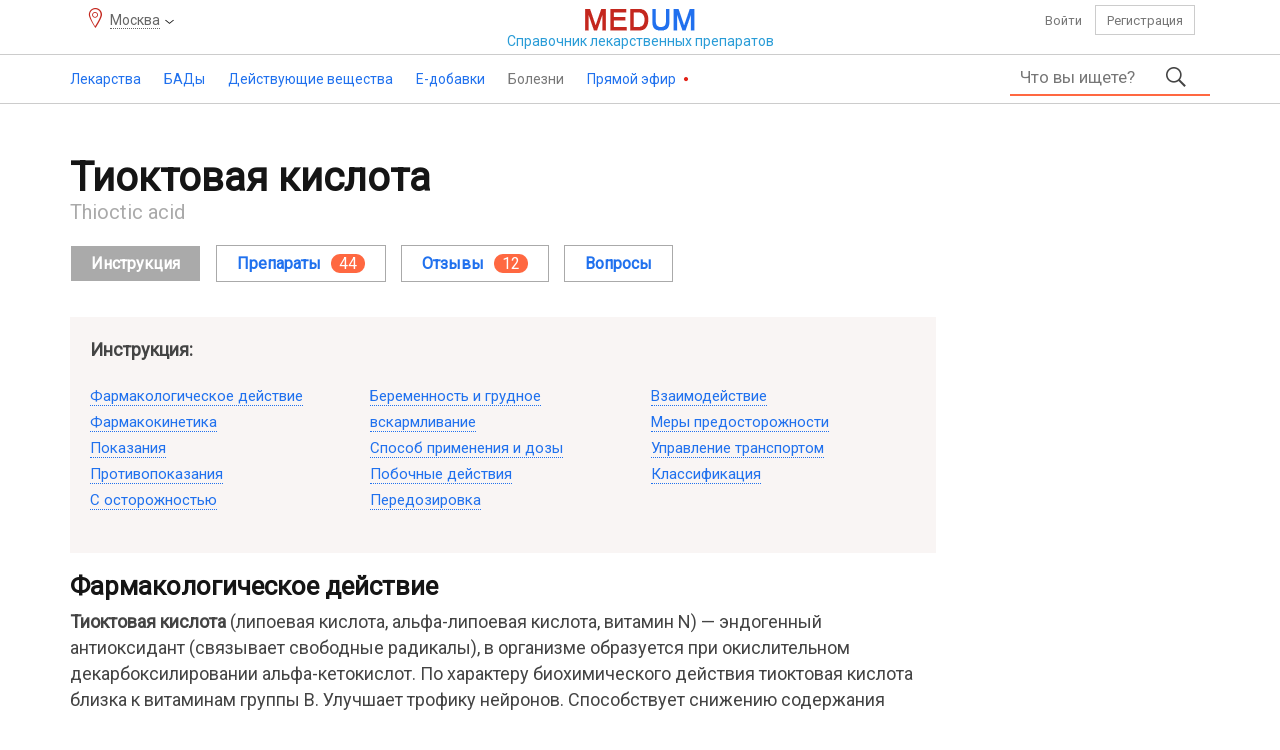

--- FILE ---
content_type: text/html; charset=UTF-8
request_url: https://medum.ru/thioctic-acid
body_size: 11492
content:
    <!DOCTYPE HTML>
    <html lang="ru">
    <head>
        <meta http-equiv="content-type" content="text/html"/>
        <meta name="description" content="Тиоктовая кислота (Thioctic acid) инструкция — применение, состав, показания и противопоказания, механизм действия, свойства, побочные эффекты, передозировка, взаимодействие, особые указания, классификация, меры предосторожности. Описание действующего вещества Тиоктовая кислота, отзывы, ответы и вопросы, обсуждение, список препаратов."/>
        <meta charset="utf-8"/>
        <title>Тиоктовая кислота — инструкция по применению | Medum.ru</title>
        <link rel="preload" href="/assets/font/health-medicine-guide.woff2" as="font" type="font/woff2" crossorigin>
        <script src="https://ajax.googleapis.com/ajax/libs/jquery/3.2.1/jquery.min.js"></script>
        <script>
            if (typeof jQuery == 'undefined') {
                document.write(unescape('%3Cscript src=\'/assets/jquery.js\'%3E%3C/script%3E'));
            }
        </script>
        <link href="https://fonts.googleapis.com/css?family=Roboto" rel="stylesheet">
        <link href="/assets/bootstrap.css" rel="stylesheet" type="text/css"/>
        <link href="/assets/style.css" rel="stylesheet" type="text/css"/>
        <link rel='stylesheet' href='/assets/styles/geo.css'/>
        <script src="/assets/js/script.min.js"></script>
        <meta name="viewport" content="width=device-width, initial-scale=1"/>
                <link rel="icon" href="https://medum.ru/favicon.ico" type="image/x-icon">
        <link rel="apple-touch-icon" sizes="180x180" href="https://medum.ru/assets/icons/apple-touch-icon.png">
        <link rel="apple-touch-icon" sizes="120x120" href="https://medum.ru/assets/icons/apple-touch-icon-120x120.png">
        <link rel="apple-touch-icon" sizes="152x152" href="https://medum.ru/assets/icons/apple-touch-icon-152x152.png">
        <link rel="icon" type="image/png" sizes="32x32" href="https://medum.ru/assets/icons/favicon-32x32.png">
        <link rel="icon" type="image/png" sizes="16x16" href="https://medum.ru/assets/icons/favicon-16x16.png">
        <link rel="manifest" href="https://medum.ru/assets/icons/manifest.json">
        <meta name="msapplication-config" content="https://medum.ru/assets/icons/browserconfig.xml"/>
        <link rel="mask-icon" href="https://medum.ru/assets/icons/safari-pinned-tab.svg" color="#5bbad5">
        <meta name='csrf-token' content='vbQazDJrLrR5BqMpBGZ9LGZ5AnR9Bat8NqZbNqF6M7IoNataLTV6BrRhRmEsRqlbNGBcLWNauJ==' />        <link rel="canonical" href="https://medum.ru/thioctic-acid"/>
        <meta name="theme-color" content="#ffffff">
        <meta name="robots" content="index">
        <meta name='wmail-verification' content='1b717181f59d0306647664597e94cc72'/>
                    <script>
                if (!navigator.cookieEnabled) {
                    location.href = location.pathname + (location.search ? (location.search + '&') : '?') + 'nocookie=true';
                }
            </script>
                    <script src="/assets/hyphen.js"></script>
            <script src="/assets/emoji.js"></script>
            <script>
                $(document).ready(
                    function () {
                        $('table').hyphenate();
                    }
                );
            </script>
        <script>
            const userAuth = false;
            $(function () {
                $('#content').addtocopy();
            });        </script>
        <script async src="https://yandex.ru/ads/system/header-bidding.js"></script>
<script>
var adfoxBiddersMap = {
  "sape": "2893569"
};

var adUnits = [
  {
    "code": "adfox_170843327932287114",
    "bids": [
      {
        "bidder": "sape",
        "params": {
          "placementId": "881519"
        }
      }
   ],
        "sizes": [
        [728,90],
        [970,90]
        ]
    },
    {
    "code": "adfox_170904108388336813",
    "bids": [
      {
        "bidder": "sape",
        "params": {
          "placementId": "881523"
        }
      }
    ],
        "sizes": [
        [728,90],
        [970,90],
        [970,250]
        ]
  },
  {
    "code": "adfox_170904181316728081",
    "bids": [
      {
        "bidder": "sape",
        "params": {
          "placementId": "881520"
        }
      }
    ]
  },
  {
    "code": "adfox_170911552854318335",
    "bids": [
      {
        "bidder": "sape",
        "params": {
          "placementId": "883801"
        }
      }
    ],
        "sizes": [
        [728,90],
        ]
  },
  {
    "code": "adfox_170911626386931836",
    "bids": [
      {
        "bidder": "sape",
        "params": {
          "placementId": "883804"
        }
      }
    ],
        "sizes": [
        [728,90],
        ]
  },
  {
    "code": "adfox_170911670411856416",
    "bids": [
      {
        "bidder": "sape",
        "params": {
          "placementId": "883807"
        }
      }
    ],
        "sizes": [
        [728,90],
        ]
  },
  {
    "code": "adfox_170911710057665528",
    "bids": [
      {
        "bidder": "sape",
        "params": {
          "placementId": "883808"
        }
      }
    ],
        "sizes": [
        [728,90],
        ]
  },
  {
    "code": "adfox_17091174681736339",
    "bids": [
      {
        "bidder": "sape",
        "params": {
          "placementId": "883809"
        }
      }
    ],
        "sizes": [
        [728,90],
        ]
  },
  {
    "code": "adfox_170912027093314264",
    "bids": [
      {
        "bidder": "sape",
        "params": {
          "placementId": "883828"
        }
      }
    ],
        "sizes": [
        [728,90],
        ]
  },
{
    "code": "adfox_171155336264114056",
    "bids": [
      {
        "bidder": "sape",
        "params": {
          "placementId": "881518"
        }
      }
    ]
  }
];

var userTimeout = 1000;
var syncPixels = [{
        bidder: 'sape',
        pixels: ['https://acint.net/cmatch/?dp=14&pi=1754579']
    }];
window.YaHeaderBiddingSettings = {
  biddersMap: adfoxBiddersMap,
  adUnits: adUnits,
  timeout: userTimeout,
  syncPixels: syncPixels
};
</script>
<script>window.yaContextCb = window.yaContextCb || []</script>
<script src="https://yandex.ru/ads/system/context.js" async></script>    </head>
    <body>
    <!--BODY-->
    <div id="wrapper">
        <header>
    <div class="top hidden-xs hidden-sm">
        <div class="container">
            <div class="row">
                <div class="col-xs-3 col-sm-4"><p class='geo-location'><span>Москва</span></p></div>
                <div class="col-xs-6 col-sm-4 center">
                    <a class="logotype" href="/">
                        <img src="/assets/i/logo.png"/>
                        <span>Справочник <span class="hidden-xs hidden-sm">лекарственных</span> <span class="small">препаратов</span></span>
                    </a>
                </div>
                <div class="col-xs-3 col-sm-4 personal">
                                            <a rel="nofollow" href="/auth" class="auth">Войти</a>
                        <a rel="nofollow" href="/register" class="register">Регистрация</a>
                                    </div>
            </div>
        </div>
    </div>
    <div id="toppanel">
        <div class="container clear hidden-xs hidden-sm">
                            <ul class="menu">
                                            <li class="medicine" >
                                                            <a href="/lekarstvennye-sredstva">Лекарства                                        <span></span></a>
                                    <ul>
                            <li>
                                            <span>Лекарства</span>
                                                <ul>
                            <li>
                                            <a href="/lekarstvennye-sredstva">Лекарства от А до Я</a>
                                                        </li>
                                <li>
                                            <a href="/registratcionnye-udostovereniia">Регистрационные удостоверения</a>
                                                        </li>
                                <li>
                                            <a href="/proizvoditeli-lekarstv">Производители лекарств и владельцы регистрационных удостоверений</a>
                                                        </li>
                        </ul>
                        </li>
                                <li>
                                            <span>Классификаторы</span>
                                                <ul>
                            <li>
                                            <a href="/farmakoterapevticheskie-gruppy">Фармакотерапевтические группы</a>
                                                        </li>
                        </ul>
                        </li>
                                <li>
                                            <span>Беременность</span>
                                                <ul>
                            <li>
                                            <a href="/primenenie-lekarstv-pri-beremennosti-i-laktacii">Применение лекарств при беременности</a>
                                                        </li>
                                <li>
                                            <a href="/kategorii-dejstviya-na-plod-po-fda">FDA - Категории при беременности</a>
                                                        </li>
                        </ul>
                        </li>
                        </ul>
                                </li>
                                            <li class="supplement" >
                                                            <a href="/bady">БАДы                                        <span></span></a>
                                    <ul>
                            <li>
                                            <span>БАДы</span>
                                                <ul>
                            <li>
                                            <a href="/proizvoditeli-badov">Производители БАДов и владельцы свидетельств о регистрации</a>
                                                        </li>
                                <li>
                                            <a href="/svidetelstva-o-gosudarstvennoj-registracii-bad">Свидетельства о государственной регистрации</a>
                                                        </li>
                                <li>
                                            <a href="/bady">БАДы от А до Я</a>
                                                        </li>
                        </ul>
                        </li>
                                <li>
                                            <span>Классификаторы</span>
                                                <ul>
                            <li>
                                            <a href="/klassifikaciya-bad">Классификация БАД</a>
                                                        </li>
                        </ul>
                        </li>
                                <li>
                                            <span>Беременность</span>
                                                <ul>
                            <li>
                                            <a href="/primenenie-bad-pri-beremennosti-i-laktacii">Применение БАД при беременности и лактации</a>
                                                        </li>
                        </ul>
                        </li>
                        </ul>
                                </li>
                                            <li class="active-ingredient" >
                                                            <a href="/dejstvuyushchie-veshchestva">Действующие вещества                                        <span></span></a>
                                    <ul>
                            <li>
                                            <span>Действующие вещества</span>
                                                <ul>
                            <li>
                                            <a href="/dejstvuyushchie-veshchestva">Действующие вещества от А до Я</a>
                                                        </li>
                        </ul>
                        </li>
                                <li>
                                            <span>Классификаторы</span>
                                                <ul>
                            <li>
                                            <a href="/atc">АТХ — Анатомо-терапевтическо-химическая классификация</a>
                                                        </li>
                                <li>
                                            <a href="/mnn">МНН — Международные непатентованные наименования</a>
                                                        </li>
                                <li>
                                            <a href="/farmakologicheskie-gruppy">Фармакологические группы</a>
                                                        </li>
                        </ul>
                        </li>
                                <li>
                                            <span>Беременность</span>
                                                <ul>
                            <li>
                                            <a href="/beremennost-i-laktaciya-dejstvuyushchie-veshchestva">Применение действующих веществ при беременности и лактации</a>
                                                        </li>
                                <li>
                                            <a href="/kategorii-dejstviya-na-plod-po-fda">FDA - Категории при беременности</a>
                                                        </li>
                        </ul>
                        </li>
                        </ul>
                                </li>
                                            <li class="e-additive" >
                                                            <a href="/e-dobavki">Е-добавки                                        <span></span></a>
                                    <ul>
                            <li>
                                            <a href="/e-dobavki">Е-добавки</a>
                                                        </li>
                                <li>
                                            <a href="/gruppy-pishchevykh-dobavok">Группы пищевых добавок</a>
                                                        </li>
                        </ul>
                                </li>
                                            <li class="ailment" >
                                                            <p>Болезни<span></span>                                </p>
                                    <ul>
                            <li>
                                            <a href="/mkb-10">МКБ 10 - Международная классификация болезней</a>
                                                        </li>
                                <li>
                                            <a href="/mkb-11">МКБ 11 - Международная классификация болезней</a>
                                                        </li>
                        </ul>
                                </li>
                                            <li class="broadcast" >
                                                            <a href="/pryamoj-ehfir">Прямой эфир                                        <span></span></a>
                                    <ul>
                            <li>
                                            <a href="/pryamoj-ehfir-blogi">Блоги</a>
                                                        </li>
                                <li>
                                            <a href="/pryamoj-ehfir-otzyvy">Отзывы</a>
                                                        </li>
                                <li>
                                            <a href="/pryamoj-ehfir-voprosy">Вопросы</a>
                                                        </li>
                                <li>
                                            <a href="/pryamoj-ehfir-kommentarii">Комментарии</a>
                                                        </li>
                        </ul>
                                </li>
                                    </ul>
                                <form class="main-search clear" action="/search">
            <div class="input">
                <input autocomplete="off" placeholder="Что вы ищете?" type="text" name="phrase"
                       value=""/>
                <ul></ul>
            </div>
            <button type="submit"></button>
                    </form>
        <span class="mobile"></span>
                </div>
        <!--noindex-->
                <div class="mobile-top">
            <div class="menu"></div>
            <a class="logotype" href="/">
                <img alt="Справочник лекарств" src="/assets/i/logo.png"/>
            </a>
            <div class="user">
                                    <a class="auth" href="/auth"></a>
                            </div>
                    <form class="main-search clear" action="/search">
            <div class="input">
                <input autocomplete="off" placeholder="Что вы ищете?" type="text" name="phrase"
                       value=""/>
                <ul></ul>
            </div>
            <button type="submit"></button>
                    </form>
        <span class="mobile"></span>
                </div>
                <!--/noindex-->
    </div>
    <!--noindex-->
            <div id="menu">
            <p><span class="font"></span></p>
            <p class='geo-location'><span>Москва</span></p>            <ul>
                            <li><a href="/lekarstvennye-sredstva">Лекарства</a></li>
                    <li><a href="/bady">Бады</a></li>
                    <li><a href="/dejstvuyushchie-veshchestva">Действующие вещества</a></li>
                    <li><a href="/e-dobavki">Е-добавки</a></li>
                    <li><a href="/pryamoj-ehfir">Прямой эфир</a></li>
                <li class="separator"></li>
                <li><a href="/mkb-10">МКБ-10</a></li>
            <li><a href="/atc">АТХ</a></li>
            <li><a href="/farmakologicheskie-gruppy">Фармакологические группы</a></li>
            <li><a href="/kategorii-dejstviya-na-plod-po-fda">FDA — беременность</a></li>
            <li class="separator"></li>
                <li class="assets"><a href="/agreement">Пользовательское соглашение</a></li>
            <li class="assets"><a href="/kontakty">Контакты</a></li>
            <li class="assets"><a href="/rekvizity">Реквизиты</a></li>
            <li class="assets"><a href="/feedback">Обратная связь</a></li>
            <li class="assets"><a href="/vakansii">Вакансии</a></li>
                    <li class="separator"></li>
                <li class="menu-footer">
                    <span class="right">2016–2026 © ООО «Медум.ру» (Ltd. Medum.ru)</span>
                </li>
                <li class="separator"></li>
            </ul>
        </div>
            <!--/noindex-->
</header>        
        <div id="content">
            <div class="container">
                <!--MAIN-->
                                    <div class="top">
                        <div data-id='55' data-hash='459718500d18a7db57a391ad87519168' class='top block'><div id="adfox_170843327932287114"></div>
<script>
    window.yaContextCb.push(()=>{
        Ya.adfoxCode.create({
            ownerId: 352550,
            containerId: 'adfox_170843327932287114',
            params: {
                pp: 'g',
                ps: 'ffmc',
                p2: 'ivxy'
            }
        })
    })
</script></div>
                    </div>
                                <div class="middle">
                    <div class="left">
                        
                        <!--CONTENT-->
                        <div class="content">
                                        <section class="active-substance" id="active-substance">
                <h1>Тиоктовая кислота</h1>
                                <span>Thioctic acid</span>
                        <div class="active-substance-menu">
            <ul class="active-substance-menu">
                                    <li>
                                                    <span class="hidden-xs">Инструкция</span>
                                            </li>
                                    <li>
                                                    <a href="/thioctic-acid-preparaty"><i>Препараты</i><i>44</i></a>
                                            </li>
                                    <li>
                                                    <a href="/thioctic-acid-otzyvy"><i>Отзывы</i><i>12</i></a>
                                            </li>
                                    <li>
                                                    <a href="/thioctic-acid-voprosy"><i>Вопросы</i></a>
                                            </li>
                            </ul>
        </div>
                <div class="navigation hidden-xs">
            <p>Инструкция:</p>
            <ul>
                                        <li><a href="#pharmacological_action">Фармакологическое действие</a></li>
                                            <li><a href="#pharmacokinetics">Фармакокинетика</a></li>
                                            <li><a href="#indications">Показания</a></li>
                                            <li><a href="#contraindications">Противопоказания</a></li>
                                            <li><a href="#caution">С осторожностью</a></li>
                                            <li><a href="#pregnancy">Беременность и грудное вскармливание</a></li>
                                            <li><a href="#dosage">Способ применения и дозы</a></li>
                                            <li><a href="#side_effects">Побочные действия</a></li>
                                            <li><a href="#overdosage">Передозировка</a></li>
                                            <li><a href="#interaction">Взаимодействие</a></li>
                                            <li><a href="#precaution">Меры предосторожности</a></li>
                                            <li><a href="#impact">Управление транспортом</a></li>
                                        <li><a href="#classification">Классификация</a></li>
                            </ul>
        </div>
                        <div id="pharmacological_action" class="description">
                                            <h2>Фармакологическое действие</h2>
                    <div><p><b>Тиоктовая кислота</b> (липоевая кислота, альфа-липоевая кислота, витамин N) — эндогенный антиоксидант (связывает свободные радикалы), в организме образуется при окислительном декарбоксилировании альфа-кетокислот. По характеру биохимического действия тиоктовая кислота близка к витаминам группы B. Улучшает трофику нейронов. Способствует снижению содержания глюкозы в крови и увеличению содержания гликогена в печени, а также снижению инсулинорезистентности. Участвует в регулировании липидного и углеводного обмена, стимулирует обмен холестерина, улучшает функцию печени.</p></div>                </div>
                            <div id="pharmacokinetics" class="description">
                                            <h2>Фармакокинетика</h2>
                    <div><p>После приёма внутрь быстро и достаточно полно всасывается из желудочно-кишечного тракта (приём с пищей снижает всасывание). Максимальная плазменная концентрация (C<sub>max</sub>) достигается в течение 25–60 минут. При внутривенном введении тиоктовой кислоты в дозе 600 мг максимальная концентрация в плазме крови через 30 минут составляет около 20 мкг/мл. AUC (<i>Area under the plasma drug concentration-time curve</i> — площадь под кривой «концентрация-время») составляет около 5 мкг/ч/мл. Биодоступность составляет 30–60 % (вследствие пресистемной биотрансформации). В печени окисляется и конъюгирует. Объём распределения (V<sub>d</sub>) — около 450 мл/кг. Экскретируется почками в виде метаболитов (80–90 %) с периодом полувыведения (T<sub>½</sub>) 20–50 минут. Общий плазменный клиренс — 10–15 мл/мин.</p></div>                </div>
                            <div id="indications" class="description">
                                            <h2>Показания</h2>
                    <div><p><b><i>Парентерально, внутрь 300 и 600 мг:</i></b> диабетическая и алкогольная полинейропатия.</p><p><b><i>Внутрь 12 и 25 мг:</i></b> жировая дистрофия печени, цирроз печени, хронический гепатит, гепатит A, интоксикации (в том числе солями тяжёлых металлов), отравление бледной поганкой, гиперлипидемия (в том числе с развитием коронарного атеросклероза — лечение и профилактика).</p></div>                </div>
                            <div id="contraindications" class="description">
                                            <h2>Противопоказания</h2>
                    <div><ul><li>Повышенная чувствительность к тиоктовой (альфа-липоевой) кислоте;</li><li>беременность, период грудного вскармливания (отсутствует достаточный опыт применения препарата);</li><li>возраст до 18 лет (эффективность и безопасность применения препарата не установлены).</li></ul></div>                </div>
                            <div id="caution" class="description">
                                            <h2>С осторожностью</h2>
                    <div><p>Внутривенное введение препарата следует проводить с осторожностью у пациентов пожилого возраста (старше 75 лет).</p></div>                </div>
                            <div id="pregnancy" class="description">
                                            <h2>Беременность и грудное вскармливание</h2>
                    <div><h3>Применение при беременности</h3><i class="fda"><a href="/kategorii-dejstviya-na-plod-po-fda-n">Категория действия на плод по FDA — N</a>.</i><p>Адекватных и строго контролируемых клинических исследований безопасности применения тиоктовой кислоты при беременности не проведено. Неизвестно, оказывает ли препарат немедленное или отсроченное неблагоприятное воздействие на плод.</p><p>Применение у беременных женщин противопоказано.<div class="inner block" data-id="71" data-hash="261ad411f64c33021d097f95f6f083bd"><div id="adfox_170911552854318335"></div>
<script>
    window.yaContextCb.push(()=>{
        Ya.adfoxCode.create({
            ownerId: 352550,
            containerId: 'adfox_170911552854318335',
            params: {
                p1: 'dbgij',
                p2: 'iwhu',
            }
        })
    })
</script></div></p><h3>Применение в период грудного вскармливания</h3><p>Специальных исследований по безопасности применения тиоктовой кислоты в период грудного вскармливания не проведено.</p><p>Следует прекратить кормление грудью в случае необходимости применения препарата.</p></div>                </div>
                            <div id="dosage" class="description">
                                            <h2>Способ применения и дозы</h2>
                    <div><p><i>Внутривенно (струйно, капельно), внутримышечно, внутрь.</i></p><p>При тяжёлых формах полинейропатий — внутривенно медленно (50 мг/мин), по 600 мг или внутривенно капельно, на 0,9 % растворе натрия хлорида 1 раз в день (в тяжёлых случаях вводят до 1 200 мг) в течение 2–4 недель. Внутривенное введение возможно с помощью перфузора (длительность введения — не менее 12 минут).</p><p>При внутримышечной инъекции в одно и то же место доза препарата не должна превышать 50 мг.</p><p>В дальнейшем переходят на пероральную терапию в течение 3 месяцев.</p><p>При приёме внутрь разовая доза составляет 600 мг.</p></div>                </div>
                            <div id="side_effects" class="description">
                                            <h2>Побочные действия</h2>
                    <div><h3>Со стороны желудочно-кишечного тракта</h3><p>При приёме внутрь — тошнота, рвота, боль в животе, диарея.</p><h3>Аллергические реакции</h3><p>Кожная сыпь, зуд, крапивница, анафилактический шок.</p><h3>Прочие</h3><p>Головная боль, нарушение метаболизма глюкозы (гипогликемия); при быстром внутривенном введении — кратковременная задержка или затруднение дыхания, повышение внутричерепного давления, судороги, диплопия, точечные кровоизлияния в кожу и слизистые и склонность к кровотечению (из-за нарушения функций тромбоцитов).</p></div>                </div>
                            <div id="overdosage" class="description">
                                            <h2>Передозировка</h2>
                    <div><h3>Симптомы</h3><p>Генерализованные судороги, нарушения кислотно-основного состояния с лактоацидозом, гипогликемическая кома, нарушения свёртываемости крови.</p><h3>Лечение</h3><p>Промывание желудка, индукция рвоты, приём активированного угля, симптоматическая терапия. Специфического антидота нет</p></div>                </div>
                            <div id="interaction" class="description">
                                            <h2>Взаимодействие</h2>
                    <div><p>Снижает эффективность цисплатина.</p><p>Усиливает действие инсулина и пероральных гипогликемических средств.</p><p>Несовместим с растворами Рингера и декстрозы, соединениями (в том числе их растворами), реагирующими с дисульфидными и SH-группами, этанолом.</p><p>Усиливает действие карнитина.</p><p>Усиливает противовоспалительное действие глюкокортикостероидов.</p><p>Этанол и его метаболиты ослабляют действие</p></div>                </div>
                            <div id="precaution" class="description">
                                            <h2>Меры предосторожности</h2>
                    <div><p>Во время лечения необходимо строго воздерживаться от приёма этанола.</p><p>У больных сахарным диабетом, особенно в начале лечения, необходим частый контроль уровня глюкозы в крови.</p><p>Препарат является светочувствительным, поэтому ампулы следует доставать из упаковки только непосредственно перед использованием.</p></div>                </div>
                            <div id="impact" class="description">
                                            <h2>Влияние на способность к вождению автотранспорта и управлению механизмами</h2>
                    <div><p>Не оказывает влияния на способность управлять транспортными средствами и механизмами, требующими повышенного внимания.</p></div>                </div>
            
            <div id="classification" class="description">
                <h2>Классификация</h2>
                <div>
                    <ul>
                                                    <li class="atc">
                                        <h3>АТХ</h3>
        <p><a href="/atc-a16ax01">A16AX01</a></p>
                                    </li>
                                                    <li class="phg">
                                        <h3>Фармакологические группы</h3>
        <div>
                            <p><a href="/gepatoprotektory">Гепатопротекторы</a></p>
                            <p><a href="/prochie-gipolipidemicheskie-sredstva">Прочие гиполипидемические средства</a></p>
                            <p><a href="/prochie-metaboliki">Прочие метаболики</a></p>
                    </div>
                                    </li>
                                                    <li class="mkb">
                                        <h3>Коды МКБ 10</h3>
                <div>
                            <p><a href="/mkb-b15">B15 Острый гепатит A</a></p>
                            <p><a href="/mkb-e78.5">E78.5 Гиперлипидемия неуточнённая</a></p>
                            <p><a href="/mkb-g62.1">G62.1 Алкогольная полиневропатия</a></p>
                            <p><a href="/mkb-g63.2">G63.2 Диабетическая полиневропатия</a></p>
                            <p><a href="/mkb-i25.1">I25.1 Атеросклеротическая болезнь сердца</a></p>
                            <p><a href="/mkb-k73">K73 Хронический гепатит, не классифицированный в других рубриках</a></p>
                            <p><a href="/mkb-k74">K74 Фиброз и цирроз печени</a></p>
                            <p><a href="/mkb-k76.0">K76.0 Жировая дегенерация печени, не классифицированная в других рубриках</a></p>
                            <p><a href="/mkb-t56">T56 Токсическое действие металлов</a></p>
                            <p><a href="/mkb-t62.0">T62.0 Токсическое действие других ядовитых веществ, содержащихся в съеденных грибах</a></p>
                    </div>
                                </li>
                                                    <li class="fda">
                                        <h3>Категория при беременности по FDA</h3>
        <div>
                            <p><a href="/kategorii-dejstviya-na-plod-po-fda-n">N</a>
                    (<span>не классифицировано FDA</span>)</p>
                    </div>
                                    </li>
                                            </ul>
                </div>
            </div>
                    <!--noindex-->
        <div id="share">
            <p>
                                        Поделиться этой страницей
                                </p>
            <div class="ya-share2"
                 data-services="vkontakte,facebook,odnoklassniki,twitter,telegram,viber,whatsapp"></div>
        </div>
        <!--/noindex-->                             <div class="aux">
                            <h2>Подробнее по теме</h2>
                            <p>Ознакомьтесь с дополнительной информацией о действующем веществе Тиоктовая кислота:</p>
                        <ul class="aux">
                                    <li><a href="/thioctic-acid-mnn">МНН</a></li>
                                    <li><a href="/thioctic-acid-otzyvy">Отзывы (12)</a></li>
                                    <li><a href="/thioctic-acid-voprosy">Вопросы</a></li>
                                    <li><a href="/thioctic-acid-latin">Латинское название</a></li>
                                    <li><a href="/thioctic-acid-formula">Химическая формула</a></li>
                            </ul>
        </div>
                                        <div class="note">Информация о действующем веществе Тиоктовая кислота предназначена для медицинских и фармацевтических специалистов, исключительно в справочных целях. Инструкция не предназначена для замены профессиональной медицинской консультации, диагностики или лечения. Содержащаяся здесь информация может меняться с течением времени. Наиболее точные сведения о применении препаратов, содержащих активное вещество Тиоктовая кислота, содержатся в инструкции производителя, прилагаемой к упаковке.</div>
                            </section>
                                    </div>
                        <!--CONTENT-->
                    </div>
                                <div class="right hidden-xs hidden-sm">
                            </div>
            
                </div>
                                    <div class="bottom">
                        <div data-id='85' data-hash='6215fb2ab656e44fa20c1c6d6272d843' class='bottom block'><!-- Yandex.RTB R-A-586491-87 -->
<div id="yandex_rtb_R-A-586491-87"></div>
<script>
window.yaContextCb.push(()=>{
	Ya.Context.AdvManager.render({
		"blockId": "R-A-586491-87",
		"renderTo": "yandex_rtb_R-A-586491-87",
		"type": "feed"
	})
})
</script></div>
                    </div>
                            </div>
        </div>
        <footer>
    <!--noindex-->
    <div class="middle">
        <div class="container">
            <div class="row" id="bottom-menu">
                <div class="col-md-5 col-sm-6 col-xs-12">
                    <ul>
                        <li>Поддержка</li>
                        <li><a href="/help">Помощь</a></li>
                        <li><a href="/faq">Частые вопросы и ответы</a></li>
                        <li><a href="/feedback">Задайте нам вопрос</a></li>
                    </ul>
                    <ul>
                        <li>Личный кабинет</li>
                                                    <li><a rel="nofollow" href="/auth">Войти</a></li>
                            <li><a rel="nofollow" href="/register">Создать новый профиль</a></li>
                                            </ul>
                </div>
                <div class="col-md-5 col-sm-6 col-xs-12">
                    <ul>
                        <li>Условия пользования</li>
                        <li><a href="/agreement">Пользовательское соглашение</a></li>
                        <li><a href="/rules">Правила публикаций</a></li>
                        <li><a href="/copyright">Правила перепечатки</a></li>
                    </ul>
                    <ul>
                        <li>О нас</li>
                        <li><a href="/about">Что такое Medum.ru</a></li>
                        <li><a href="/kontakty">Контакты</a></li>
                        <li><a href="/vakansii">Вакансии</a></li>
                        <li><a href="/rekvizity">Реквизиты</a></li>
                        <li><a href="/reclama-na-medum">Реклама на сайте</a></li>
                    </ul>
                </div>
                <div class="col-md-2 col-sm-12 col-xs-12 logo">
                    <img src="/assets/i/logotype.png"/>
                    <p>Портал о здоровье</p>
                </div>
            </div>
        </div>
    </div>
    <!--/noindex-->
    <div class="bottom">
        <div class="container">
            <!--noindex-->
            <p><!--noindex-->Информация на сайте Medum.ru – справочная. Содержимое сайта Medum.ru – инструкции, текст, графика, видео, изображения предназначены исключительно для справочных целей. Информация, размещённая на сайте Medum.ru не предназначена для замены профессиональной медицинской консультации, диагностики или лечения. Обязательно обращайтесь к медицинским специалистам и не откладывайте их поиск из-за того, что вы прочитали на сайте Medum.ru. Medum.ru не рекомендует и не одобряет какие-либо лекарственные средства, биологически активные добавки, гомеопатические средства, тесты, врачей, медицинские учреждения, аптеки, отзывы, мнения, комментарии и другую информацию упомянутую на сайте. Внешний вид препаратов (фото и видео) и инструкции могут отличаться от опубликованных и могут зависеть от производителя, упаковки, дозировки, форм выпуска. Обязательно консультируйтесь с медицинскими специалистами.<!--/noindex--></p>
            <!--/noindex-->
            <div id="informer">
    <p>Medum.ru — информационная база данных, объединяющая реестры 40 200 лекарств (официальные инструкции ГРЛС, ЕАЭС + зарубежные источники), 48 600 БАДов, 700 пищевых добавок, 13 800 действующих веществ, 101 400 регистрационных записей, и данные о 7 900 производителях, классификаторы, идентификаторы. Система включает 275 000 карточек товаров аптечного ассортимента, 7 231 000 региональных расценок (79 субъектов Российской Федерации, 312 городов, обновляемых ежедневно). Портал содержит свыше 1 931 000 уникальных страниц, включая развёрнутые информационные карточки, справочные материалы и вспомогательные ресурсы.</p>
    <p>За последние сутки количество обновлённых записей в реестре составляет — 174.</p>
    <p>Последнее комплексное обновление базы данных справочника Medum.ru произведено 22 января 2026 года.</p>
</div>            <!--noindex-->
            <p><!--noindex-->Medum.ru — справочник лекарственных препаратов. Всё о здоровье, отзывы, мнения, вопросы и ответы, а также другие полезные разделы и сервисы.<!--/noindex--></p>
            <p>Все права защищены. 2016–2026 © ООО «Медум.ру» (Ltd. Medum.ru)</p>
            <p>Медум® (Medum®)</p>
            <!--/noindex-->
        </div>
    </div>
</footer>    </div>
    <!--BODY-->
            <div id="up">
            <span></span>
        </div>
                <!-- Yandex.Metrika counter -->
            <script type="text/javascript">
                (function (m, e, t, r, i, k, a) {
                    m[i] = m[i] || function () {
                        (m[i].a = m[i].a || []).push(arguments)
                    };
                    m[i].l = 1 * new Date();
                    k = e.createElement(t), a = e.getElementsByTagName(t)[0], k.async = 1, k.src = r, a.parentNode.insertBefore(k, a)
                })
                (window, document, 'script', 'https://mc.yandex.ru/metrika/tag.js', 'ym');
                ym(60653452, 'init', {
                    clickmap: true,
                    trackLinks: true,
                    accurateTrackBounce: true,
                    webvisor: true
                });
            </script>
            <noscript>
                <div><img src="https://mc.yandex.ru/watch/60653452" style="position:absolute; left:-9999px;" alt=""/>
                </div>
            </noscript>
            <!-- /Yandex.Metrika counter -->
            <!-- Global site tag (gtag.js) - Google Analytics -->
            <script async src="https://www.googletagmanager.com/gtag/js?id=UA-160197718-1"></script>
            <script>
                window.dataLayer = window.dataLayer || [];

                function gtag() {
                    dataLayer.push(arguments);
                }

                gtag('js', new Date());

                gtag('config', 'UA-160197718-1');
            </script>
                <!--OUTER-->
    <script src='/assets/scripts/geo.js'></script>
			<script async src='//yastatic.net/es5-shims/0.0.2/es5-shims.min.js'></script>
			<script async src='//yastatic.net/share2/share.js'></script>
            <div data-id='54' data-hash='45da41ef9eb61ddf92350da489b44f2c' class='over block'><!-- Yandex.RTB R-A-586491-88 -->
<script>
window.yaContextCb.push(()=>{
	Ya.Context.AdvManager.render({
		"blockId": "R-A-586491-56",
		"type": "fullscreen",
		"platform": "desktop"
	})
})
</script></div>
        </body>
    </html>
    

--- FILE ---
content_type: application/javascript; charset=utf-8
request_url: https://medum.ru/assets/js/script.min.js
body_size: 21888
content:
function RightScroll(){if(RightScroll.instance)return RightScroll.instance;(RightScroll.instance=this).right=$("#content > .container > div.middle > .right"),this.aside=$("#content > .container > div.middle > .right > div.aside"),this.area=null,this.rightHeight=(this.aside.length?this.right.height()-this.aside.height():this.right.height())-500,this.constant=1200,this.indent=800,this.currentBlock=null,this.limit=0,this.start=0,this.end=0,this.positions={},this.positionKeys=[],this.block=$("#content > .container > div.middle > .right > div.advertising"),this.blockHeight=this.block.height(),this.bottom=$("#content > div.container > div.bottom > div").height()||0,this.offset=this.block.offset(),this.footerHeight=$("footer").height(),this.top=0,this.slice="/"===location.pathname?35:85,this.margin=35,this.oldTop=0,this.loadData=function(){if(this.limit<=0)return this;let e=this;$.post("/",{handler:"rtb",limit:this.limit,position:"right"},function(t){e.right.append(t),e.area=$("#content > .container > div.middle > .right > ul.advertising"),e.area.length&&(e.start=e.area.offset().top,e.end=$("footer").offset().top,e.setDistance().setScroll())})},this.setLimit=function(){return 3e3<this.scrollHeight()?this.limit=Math.floor((this.rightHeight-this.constant/2)/this.constant):this.limit=1,this},this.setDistance=function(){let s=this,a=this.area.find("li.block");return a.each(function(t){let e=$(this),i,n=e.height();i=e.position().top,t&&(i=s.indent*t+(i-n),e.css("top",i)),this.dataset.top=i+s.start,this.dataset.isLast=!1,t<a.length-1?this.dataset.end=i+n+s.indent:(this.dataset.end=s.end-n,this.dataset.isLast=!0),(s.positions[+this.dataset.top]=this).dataset.index=t,this.dataset.height=n}),this.positionKeys=Object.keys(this.positions),this.currentBlock=this.getCurrent(0),this},this.getNext=function(t){return this.positions[this.positionKeys[t+1]]},this.getPrev=function(t){return this.positions[this.positionKeys[t-1]]},this.getCurrent=function(t){return this.positions[this.positionKeys[t]]},this.fixBlock=function(){var t=$(this.currentBlock);t.hasClass("fixed")||t.removeClass("absolute").addClass("fixed").css("top",this.slice)},this.unfixBlock=function(t){var e=$(this.currentBlock);e.hasClass("absolute")||e.removeClass("fixed").css({top:t-this.start+this.slice}).addClass("absolute")},this.getEnd=function(t){return t.dataset.top-t.dataset.height-this.slice-this.margin},this.getTop=function(t){return t.dataset.end-t.dataset.height-this.slice+this.margin},this.getDirection=function(t){var e=this.oldTop>t?"up":"down";return this.oldTop=t,e},this.isLast=function(){return!!this.currentBlock&&"true"===this.currentBlock.dataset.isLast},this.setScroll=function(){return""},this.init=function(){return this.setLimit().loadData(),this},this.flush=function(){return this.div.attr("style",""),this},this.scrollHeight=function(){return Math.max(document.body.scrollHeight,document.documentElement.scrollHeight,document.body.offsetHeight,document.documentElement.offsetHeight,document.body.clientHeight,document.documentElement.clientHeight)}}function RightBannersScroll(){if(RightBannersScroll.instance)return RightBannersScroll.instance;(RightBannersScroll.instance=this).block=$("#content > .container > div.middle > .right > div.advertising"),this.bottom=$("#content > div.container > div.bottom > div").height()||0,this.blockHeight=this.block.height(),this.offset=this.block.offset(),this.footer=$("footer").height(),this.height=$(window).height(),this.top=0,this.div=$("#content > .container > div.middle > .right"),this.slice="/"===location.pathname?35:85,this.end=0,this.init=function(){return 3e3<this.scrollHeight()&&(this.end=this.scrollHeight()-(this.height+this.footer+this.bottom-Math.round(this.blockHeight/2)),$(window).scroll(function(){var t=new RightBannersScroll,e=$(this).scrollTop();t.offset&&(e>t.offset.top-t.slice?(t.div.addClass("fixed").css({left:t.offset.left}),e>=t.end?(t.top=t.top||t.end+t.slice,t.div.addClass("absolute").css({top:t.top})):t.div.removeClass("absolute").css({top:t.slice})):t.div.removeClass("fixed"))})),this},this.flush=function(){return this.div.attr("style",""),this},this.scrollHeight=function(){return Math.max(document.body.scrollHeight,document.documentElement.scrollHeight,document.body.offsetHeight,document.documentElement.offsetHeight,document.body.clientHeight,document.documentElement.clientHeight)}}function lightNavigation(t){var e,i=navigationData();for(e in $("div.navigation a.active").removeClass("active"),i)if($(t).scrollTop()<=i[e]){$("div.navigation").find('a[href="#'+e+'"]').addClass("active");break}}function navigationData(){return navigationData.data||(navigationData.data={},$("div.description").each(function(t){navigationData.data[this.id]=$(this).offset().top})),navigationData.data}function fixMessage(){window.messageInterval&&(document.title=newMessage.oldTitle,clearInterval(window.messageInterval),window.messageInterval=null)}function checkMessages(){userAuth&&$.post("/",{check_messages:!0},function(t){t&&(window.messageInterval=setInterval(newMessage,3e3,t))})}function newMessage(t){newMessage.oldTitle=newMessage.oldTitle||document.title,document.title=t,setTimeout(function(){document.title=newMessage.oldTitle},1500)}function loadingMessages(){$("#chat ul").scroll(function(){var t;$("#message-text").blur(),loadingMessages.slice||(loadingMessages.slice=scrolH(this)),$(this).scrollTop()<loadingMessages.slice&&(t=getData(this,"id")).id&&t.type&&t.hash&&t.chat&&!loadingMessages.wait&&(loadingMessages.wait=!0,t.count=$("li.chat-item",this).length,t.message=!0,$.post("/",t,function(t){t&&($(t).prependTo("#chat ul"),chatDate(),scrolH.top=0,loadingMessages.slice=0,loadingMessages.wait=!1)}))})}function chatDate(){var t,e={};for(t in $("#chat ul li.date").each(function(){e[this.textContent]=1}),e)$("#chat ul li.date:contains("+t+")").each(function(t){t&&this.parentNode.removeChild(this)})}function scrolH(t){var t=$(t),e=(scrolH.top=scrolH.top||t.scrollTop(),t.scrollTop(t.get(0).scrollHeight),t.scrollTop()+t.height());return t.scrollTop(scrolH.top),e/4}function chatScrolling(){var t=$("#chat ul.middle");t.animate({scrollTop:t.get(0).scrollHeight},0)}function isHTML(t){return~t.indexOf("<")}function isObject(t){return"object"==typeof t}function validateEmail(t){return/^([A-Za-z0-9_\-\.])+\@([A-Za-z0-9_\-\.])+\.([A-Za-z]{2,4})$/.test(t)}function validatePhone(t){return/^[\d\(\)\s\+\-]{11,20}$/.test(t)}function validateUserURL(t){return!~t.indexOf("--")&&!/^([bqr]|(id))\d+/.test(t)&&/^[a-z\d-]{5,}$/.test(t)}function replaceShare(t,e){t=t[1].split("&");for(var i={},n=location.protocol+"//"+location.hostname+e.attr("href"),s=e.text()+" — MEDUM",a=[],o=0;o<t.length;o++)t[o]=decodeURIComponent(t[o]).split("="),i[t[o][0]]=t[o][1];for(o in i)"url"==o||"u"==o?i[o]=encodeURIComponent(n):"title"==o||"text"==o&&i.url?i[o]=encodeURIComponent(s):"text"==o&&(i[o]=encodeURIComponent(s+" "+n)),a.push(o+"="+i[o]);return a.join("&")}function spanComment(){$("div.comments h2").each(function(){var t=this.textContent.match(/\d+/);t&&(this.textContent=this.textContent.replace(t,""),$(this).append("<span>"+t+"</span>"))})}function setLike(){$("div.likes").each(function(){var t=this.getAttribute("data-hash");t&&(t=getLocalData(t))&&$("span."+t,this).addClass("active")})}function setFavourites(){$("p.favourites").each(function(){getLocalData("favourites-"+this.getAttribute("data-hash"))&&$(this).addClass("added")})}function getData(t,e){for(var i,n=t.attributes,s={},a=0;a<n.length;a++)~n[a].name.indexOf("data-")&&(s[i=n[a].name.replace("data-","")]=isDefined(e)&&~e.indexOf(i)?+n[a].value:n[a].value);return s}function getIndex(t,e){return $(t).index(e)}function isDefined(t){return null!=t}function setComment(t,e){BlogImg.set(),$("a.answer").css("visibility","visible");var i=isDefined(e)?"ul.comment-answers:eq("+e+")":"ul.comment-list";isDefined(e)?($("form.answers").each(function(){this.parentNode.removeChild(this)}),$(t).appendTo(i).addClass("fresh"),pageScroll($("li.fresh").get(0))):($(t).prependTo(i).addClass("parent-fresh"),$("#comment-text").html(""),pageScroll($("div.comments h2").get(0))),$("div.comments h2").each(function(){var t=$("span",this);t.length?t.text(function(){return this.textContent.replace(/(\d+)/,function(t){return++t})}):$(this).append(" <span>1</span>")}),$("a.blog-comments").each(function(){var t=+this.textContent;this.textContent=++t})}function pageScroll(t){t=$(t).offset();t&&$("html, body").animate({scrollTop:t.top-30},750)}function commentData(t,e){for(var i in t){if(!e[i])return!1;if(isRequired(e[i])){if(!(value=$.trim(e[i].value)))return"comment"==i&&setError(e[i],"Это поле необходимо заполнить!"),!1;if("comment"==i){var n=$(e[i]).data("before");if(n&&checkBefore(value,n))return setError(e[i],"Это поле необходимо заполнить!"),!1}}t[i]=e[i].value}return t}function checkBefore(t,e){return t==e}function insertPoll(t){$(".poll-example").html(t)}function showAuth(t){$("#alert").addClass(t),$("a.auth:first").click()}function showAlert(t){$(t).appendTo("body").fadeIn(function(){hideAlert()})}function getShare(t){t=t.match(/item_service_([^\s]+)/);return t&&t[1]?t[1]:""}function is_touch_device(){return!!("ontouchstart"in window)}function hideAlert(){setTimeout(function(){$("body").off("click","#alert p"),fadeout("#alert")},1e4)}function isError(t){return 0==t.indexOf("error")}function isLock(){return document.getElementById("lock")}function isEdit(t){return~t.className.indexOf("edit")}function getPoll(a,o){$.post("/",{getpoll:!0,id:o},function(t){if(window.lock=isLock(),window.lock||(t+='<div id="lock"></div>'),$(t).appendTo("body").fadeIn(),$("#blog-poll").css("top",$(window).scrollTop()+100),window.lock&&$("#lock").addClass("up"),a&&!o)for(var e=document.getElementById("blog-poll"),i=0;i<BlogPoll.data.length;i++){var n=BlogPoll.data[i],s=e[n.name];isCheckbox(s)?$(s).change():isDate(s)?($("#poll-date").parent().click(),s.value=n.value):isSelect(s)?$('option[value="'+n.value+'"]',s).attr("selected","selected"):s.value=n.value}})}function isSubmit(t){return!!isSubmit.submit||"submit"==t.type&&(isSubmit.submit=!0)}function isButton(t){return"BUTTON"==t.tagName}function isSelect(t){return"SELECT"==t.tagName}function isRadio(t){return"radio"==t.type}function isCheckbox(t){return"checkbox"==t.type}function isDate(t){return~["date"].indexOf(t.name)}function setError(t,e){isDefined(t.length)&&isDefined(t.tagName)&&"SELECT"!=t.tagName&&(t=t[0]);e='<div class="error"><p>'+e+"</p></div>";$(t.parentNode).append(e),(isHidden(t)?$(t).siblings("div[contenteditable]"):$(t)).addClass("error")}function isHidden(t){return"hidden"==t.type}function isText(t){return"text"==t.type}function isUnimportant(t){return t.disabled||!t.name||t.readOnly}function isRequired(t){return~t.className.indexOf("required")}function showSmiles(t,e){window.smileContenteditableIndex=getIndex("div[contenteditable]",$("div[contenteditable]",t.parentNode)),$(e).appendTo("body");var e=$(t),i=$(t).offset(),n=$("#smiles"),s=~t.className.indexOf("chat"),a=i.top+e.height()+10,o=i.left-n.width()+e.width()+9;s&&(e=$(t).parents("#messages").length,a=i.top-10-n.height(),e&&(o=i.left-5),n.addClass("chat"+(e?" left":""))),n.css({top:a,left:o}),loadSmiles(),window.smileInterval=setInterval(function(){i=$(t).offset(),n.css({top:a,left:o})},100)}function hideSmile(){clearInterval(window.smileInterval),window.smileInterval=null,$("#smiles").remove(),$("span.smile").removeClass("showed")}function loadSmiles(){$("#smiles .place.active img").each(function(){var t=new Image,e=this;t.src=this.getAttribute("data-url"),t.onload=function(){e.src=this.src}})}function getCities(e,i,t){e.data("sended",!0),$.post("/",{value:i,settlement:!0},function(t){isObject(t)&&(setSessionData(i,t),e.removeData("sended"),e.siblings("ul.search-settlement").html(citySuggest(t,window.cityValue)))})}function getThemes(e,i){e.data("sended",!0),$.post("/",{value:i,theme:!0},function(t){isObject(t)&&(setSessionData("theme-"+i,t),e.removeData("sended"),e.siblings("ul.theme-suggest").html(themeSuggest(t,window.themeValue)))})}function themeSuggest(t,e){var i,n=[],s=0;for(i in e=e.toLowerCase(),t)if(~i.indexOf(e)){for(var a=e.split(" "),o=0;o<a.length;o++){var r=new RegExp("("+a[o]+")","gi"),l=n[s]||'<li data-id="'+t[i][0]+'">'+t[i][1]+"</li>";n[s]=l.replace(r,"<b>$1</b>")}s++}return n.join("")}function citySuggest(t,e){var i,n=[],s=0;for(i in e=e.toLowerCase(),t)if(0==i.indexOf(e)){for(var a=e.split(" "),o=0;o<a.length;o++){var r=new RegExp("("+a[o]+")","gi"),l=n[s]||'<li data-id="'+t[i][0]+'">'+t[i][1]+"</li>";n[s]=l.replace(r,"<b>$1</b>")}s++}return n.join("")}function dropFiles(t,e){this.data=t,this.target=e,this.size=26214400,this.avatar=e&&e.hasClass("nophoto")?1:0,this.read=function(){if("files"in this.data&&this.data.files.length)for(var t=this.data.files,e=0;e<t.length;e++)this.valid(t[e])?this.reader(t[e]):this.error(1);return!1},this.reader=function(t){var e=new FileReader,i=this.avatar,n=this.target;e.onload=function(){new uploadDropFiles(this.result,n,t.name,i).read()},e.readAsDataURL(t)},this.valid=function(t){return t.size<=this.size},this.error=error}function uploadDropFiles(t,e,i,n){this.types="image/jpeg,image/png,image/gif",this.data=t,this.target=e,this.name=i,this.avatar=n,this.read=function(){this.valid()?this.replace().upload():this.error(0)},this.type=function(){return this.data.split(";")[0].split(":")[1]},this.valid=function(){return 0<=this.types.indexOf(this.type())},this.replace=function(){return this.target&&(this.target.siblings("span.edit").text("Заменить фото"),this.target.replaceWith('<img alt="'+this.name+'" src="'+this.data+'" />')),this},this.upload=function(){var i=this;this.target?$.post("/",{data:this.data,name:this.name,drop:!0,phid:e.data("id"),avatar:this.avatar},function(t){isImgError(t)?i.error(t):$(".drop span.edit").removeClass("unactive").siblings("div.error").remove()}):$.post("/",{data:this.data,name:this.name,blog:!0},function(t){var e;isImgError(t)?i.error(t):((e=$("div[contenteditable]:eq("+imgContenteditableIndex+")")).trigger("focus"),insertHTML(t+"<br>",e),placeCaretAtEnd(e.get(0)),BlogImg.set(t))})},this.error=error}function isImgError(t){return/^[012]$/.test(t)}function error(t){var e,t=[{error:"Файл неверного типа",description:"Поддерживаемые форматы файлов: JPG, GIF, PNG"},{error:"Превышен размер файла",description:"Допустимый размер 25 мегабайт"},{error:"Непредвиденная ошибка",description:"Попробуйте позже"}][t],i=this.target?this.target.get(0):null;i?(e='<div class="error">\t\t\t\t<p class="alert">Фото не добавлено</p>\t\t\t\t<p class="error">'+t.error+'</p>\t\t\t\t<p class="description">'+t.description+'</p>\t\t\t\t<span type="button">Выбрать файл</span>\t\t\t</div>',$(i).replaceWith(e),(i=$("div.error",this.target.parentNode)).length||($(".drop img").replaceWith(e),span=$("div.error",this.target.parentNode)),$(".drop span.edit").addClass("unactive"),this.target=i):alert(t.error+"\n"+t.description)}function setMore(t){for(var e=t.childNodes,i=0,n=0;n<e.length;n++)i+=e[n].textContent.length,"IMG"==e[n].tagName&&(i+=3);80<i?$(t).after('<div class="more"><span></span></div>'):($(t).siblings("div.more").remove(),i||$(t).replaceWith('<span class="edit-status"></span>'))}function uploadFiles(t,e){this.input=t,this.target=e,this.size=26214400,this.avatar=e&&(e.hasClass("nophoto")||e.hasClass("avatar"))?1:0,this.files=function(){for(var t=this.input.files,e=0;e<t.length;e++){if(!this.accept(t[e].type))return this.error(0),!1;if(!this.valid(t[e].size))return this.error(1),!1;this.reader(t[e])}return t},this.reader=function(t){var e=new FileReader,i=this.target,n=this.avatar;e.onload=function(){new uploadDropFiles(this.result,i,t.name,n).read()},e.readAsDataURL(t)},this.accept=function(t){return t&&-1!=this.input.accept.indexOf(t)},this.valid=function(t){return t<this.size},this.error=error}function blurtarget(t,e){var i;try{i=t.relatedTarget||t.delegateTarget.activeElement}catch(t){i=e}return i}function fadeout(t){$(t).fadeOut(function(){$(this).remove()})}function setSessionData(e,i){i=isObject(i)?JSON.stringify(i):i;try{sessionStorage.setItem(e,i)}catch(t){"QUOTA_EXCEEDED_ERR"===t.message&&(sessionStorage.clear(),sessionStorage.setItem(e,i))}}function setLocalData(e,i){i=isObject(i)?JSON.stringify(i):i;try{localStorage.setItem(e,i)}catch(t){"QUOTA_EXCEEDED_ERR"===t.message&&(localStorage.clear(),localStorage.setItem(e,i))}}function getLocalData(e){try{return JSON.parse(localStorage.getItem(e))}catch(t){return localStorage.getItem(e)}}function getSessionData(e){try{return JSON.parse(sessionStorage.getItem(e))}catch(t){return sessionStorage.getItem(e)}}function searchCompareItem(t){return"object"==typeof t?t[0]:t}function searchCompareClass(t){return"object"==typeof t?' class="'+t[1]+'"':""}function sortlist(t,i){return t.sort(function(t,e){return t=searchCompareItem(t),e=searchCompareItem(e),t.indexOf(i)<e.indexOf(i)?t.length<e.length?-1:1:t.indexOf(i)>e.indexOf(i)?t.length>e.length?1:-1:0})}function suggest(t,e){if(!e)return"";let i=[],n,s=0,a,o;for(var r in t=sortlist(t,e))if(a=searchCompareItem(t[r]),o=searchCompareClass(t[r]),~a.toLowerCase().indexOf(e)){var l=e.split(" ");for(let t=0;t<l.length;t++){var c=new RegExp("(?<![</]+)("+l[t]+")","gi");n=i[s]||"<li"+o+">"+a+"</li>",i[s]=n.replace(c,"<b>$1</b>")}s++}return i.length?i.join(""):suggest(t,(new LayoutSwitcher).convert(e))}function LayoutSwitcher(){this.letters={"й":"q","ц":"w","у":"e","к":"r","е":"t","н":"y","г":"u","ш":"i","щ":"o","з":"p","х":"[","ъ":"]","ф":"a","ы":"s","в":"d","а":"f","п":"g","р":"h","о":"j","л":"k","д":"l","ж":";","э":"'","я":"z","ч":"x","с":"c","м":"v","и":"b","т":"n","ь":"m","б":",","ю":".","ё":"`",q:"й",w:"ц",e:"у",r:"к",t:"е",y:"н",u:"г",i:"ш",o:"щ",p:"з","[":"х","]":"ъ",a:"ф",s:"ы",d:"в",f:"а",g:"п",h:"р",j:"о",k:"л",l:"д",";":"ж","'":"э",z:"я",x:"ч",c:"с",v:"м",b:"и",n:"т",m:"ь",",":"б",".":"ю","`":"ё"},this.convert=function(e){var i=[];for(let t=0;t<e.length;t++)for(var n in this.letters)n===e[t]&&i.push(this.letters[n]);return i.join("")}}function getMenuLeft(t){var e=document.getElementById("menu").style.left,i=parseInt(e);return!~e.indexOf("%")||isNaN(i)?"100%":(t?i+100:i-100)+"%"}function setAdminEdit(){var n=$("textarea.admin-edit");if(n.length)for(var s=0;s<n.length;s++){let t=getData(n[s],"id"),e=$(n[s]),i=n[s].className.split(" ");t.action="set",t.value=n[s].value,t.cls=i[1]||"",$.post("/",t,function(t){t&&e.replaceWith(t)})}}function getAjaxData(t,e){if(-1!=e.indexOf(t))return e.substring(e.indexOf(t)+t.length,e.lastIndexOf(t))}function insertHTML(e,t){e=$.trim(e);try{var i=window.getSelection();if(i.anchorOffset){var n=i.getRangeAt(0),s=document.createElement("div"),a=document.createDocumentFragment();for(s.innerHTML=e;s.firstChild;)a.appendChild(s.firstChild);n.deleteContents(),n.insertNode(a),i.removeAllRanges()}else t.append(e)}catch(t){try{document.selection.createRange().pasteHTML(e),document.selection.empty()}catch(t){console.log(t)}}}function placeCaretAtEnd(t){var e,i;t.focus(),void 0!==window.getSelection&&void 0!==document.createRange?((e=document.createRange()).selectNodeContents(t),e.collapse(!1),(i=window.getSelection()).removeAllRanges(),i.addRange(e)):void 0!==document.body.createTextRange&&((i=document.body.createTextRange()).moveToElementText(t),i.collapse(!1),i.select())}function initMap(){var t=new ymaps.Map("map",{center:[55.804799,37.629089],zoom:17,controls:["smallMapDefaultSet"],behaviors:["drag","multiTouch","dblClickZoom"]}),e=(t.controls.remove("trafficControl"),t.controls.get("zoomControl").options.set({size:"large",position:{right:10,bottom:50}}),t.controls.get("searchControl").options.set({float:"right"}),t.controls.get("geolocationControl").options.set({float:"right"}),t.controls.get("fullscreenControl").events.add("click",function(){t.behaviors.isEnabled("scrollZoom")?t.behaviors.disable("scrollZoom"):t.behaviors.enable("scrollZoom")}),new ymaps.Placemark([55.804799,37.629089],{balloonContent:"",hintContent:"Medum.ru"},{iconColor:"#2170EE"}));t.geoObjects.add(e)}function getApiUrl(t){return location.protocol+"//api."+location.hostname+t}function getCsrfToken(){let e;try{e=document.querySelector('meta[name="csrf-token"]').content}catch(t){e=null}return e}function drawSuggest(t){let s=$.trim(t.value.toLowerCase()),a=$(t),o=a.siblings("ul");if(2<s.length){let t=s.substring(0,3),e=a.parents("form").find('[name="type"]').val(),i=t+(void 0===e?"":e),n=getSessionData(i);n?o.html(suggest(n,s)):a.data("wait")||(a.data("wait",!0),$.post(getApiUrl("/suggest"),{value:t,type:e},function(t){t.length?(setSessionData(i,t),a.removeData("wait"),o.html(suggest(t,s))):a.removeData("wait")}))}else o.html("")}function drawErrors(t,e){var i,n=[];for(i in e){var s=$('input[name="'+i+'"]',t);s.length?s.addClass("error").after('<div class="error"><p>'+e[i]+"</p></div>"):n.push(e[i])}n.length&&$("*:first-child:first",t).before(n.map(function(t){return'<div class="error"><p>'+t+"</p></div>"}).join())}function getHeaders(){return{"X-CSRF-TOKEN":getCsrfToken(),"X-REQUESTED-WITH":"XMLHttpRequest"}}$(document).ready(function(){$.ajaxSetup({headers:getHeaders()});let e;$("#toppanel div.form").click(function(t){if("div"==t.target.tagName.toLowerCase())return $(this).addClass("active").find("form").animate({width:"100%"},function(){$(this).append("<p></p>").find("input").trigger("focus")}),!1}),$("#toppanel").on("click","span.mobile",function(){return $(".main-search").addClass("fullopened").animate({left:15},function(){$("input",this).focus()}),!1}).on("click focus",".main-search:not(.fullopened) div.input input",function(t){t.stopPropagation(),$("#toppanel .main-search").addClass("fullopened").animate({left:15})}),$(this).on("click","ul.prices-buttons a, ul.prices > li > div.price a, ul.preparation-list div.price a, #content > .container > div.middle > .right div.price a, div.pharmacy-search a",function(){try{ym(60653452,"reachGoal","pharmacy")}catch(t){console.log(t)}}).on("click","#page-loader span",function(){if(!this.dataset.wait){this.dataset.wait="true";let e=$(this).parent();$.post(getApiUrl("/pageloader"),{value:this.dataset.config},function(t){t?e.replaceWith(t):e.remove()})}}).on("click","#toppanel div.menu",function(){$("#menu").animate({left:0},function(){$('<div class="mobile-menu" id="lock"></div>').appendTo("body").fadeIn()})}).on("click","#menu > p span, #lock.mobile-menu",function(){$("#menu").animate({left:"-100%"}),$("#lock").fadeOut(function(){$(this).remove()})}).on("click","#menu li > span",function(){$(this).siblings("div").addClass("active"),$("#menu").animate({left:getMenuLeft(1)})}).on("click","#menu ul div > p span:first-of-type",function(){var t=$(this);$("#menu").animate({left:getMenuLeft(0)},function(){t.parents("div:first").removeClass("active")})}).on("keyup change paste","form input, form select, form textarea",function(){$(this).parents("form").find("button").removeAttr("disabled")}),$(this).on("click","ul.mkb-10 .td:last-child p:not(.opening)",function(){var e=$(this),i=e.parents("li:first"),t=i.find(">ul");e.addClass("opening").toggleClass("open"),t.length?t.slideToggle(function(){e.removeClass("opening")}):(t=this.getAttribute("data-id"))&&$.post(location.pathname,{id:t,mkb:"true"},function(t){e.addClass("open"),$(t).appendTo(i).slideDown(function(){e.removeClass("opening")})})}).on("click","ul.atc li p > span:not(.opening), ul.e-additives li p > span:not(.opening)",function(){var e=$(this),i=e.parents("li:first"),t=i.find(">ul");e.addClass("opening").toggleClass("open"),t.length?t.slideToggle(function(){e.removeClass("opening")}):(t=this.getAttribute("data-id"))&&((t={id:t})[e.parents("ul[class]").attr("class")]=!0,$.post(location.pathname,t,function(t){e.addClass("open"),$(t).appendTo(i).slideDown(function(){e.removeClass("opening")})}))}).on("click focus paste keyup",".search-form input",function(t){if("click"===t.type)return!1;let o=$.trim(this.value.toLowerCase());if(2<o.length){let e=$(this),i=e.siblings("ul"),t=e.parents("form").attr("action").substring(1),n=o.substring(0,3),s=t+"-"+n,a=getSessionData(s);a?i.html(suggest(a,o)):e.data("wait")||(e.data("wait",!0),$.post("/",{action:t,value:n,search:!0},function(t){t.length?(setSessionData(s,t),e.removeData("wait"),i.html(suggest(t,o))):e.removeData("wait")}))}else a.html("")}).on("click keyup focus paste",".main-search div.input input",function(t){if("click"===t.type)return!1;if("paste"===t.type){let t=this;setTimeout(function(){drawSuggest(t)},100)}else drawSuggest(this)}).on("click",".search-form li, .main-search li",function(){$(this.parentNode).siblings("input").val(this.textContent).parents("form").submit()}).click(function(){$(".search-form ul, .main-search ul, .goods-search ul").html(""),hideSmile(),$("ul.search-settlement, ul.theme-suggest").html(""),$("div.calendar").remove(),$(".poll-panel ul, li.editor ul").slideUp(300),fadeout("#blog-datetime"),$(".hotkeys #share").animate({left:-1e3},300),$("ul.sort").removeClass("showed"),$("ul.privacy ul").removeClass("active"),$("div.select ul").slideUp(100),$("#toppanel .main-search.fullopened").animate({left:"80%"},function(){$(this).removeClass("fullopened").removeAttr("style")}),$("#topmenu .main-search.fullopened").animate({left:"100%"},function(){$(this).removeClass("fullopened").removeAttr("style")}),setAdminEdit()}).on("click",".letters-block span",function(){var t=$(this),e=this.className.split(" ")[0];t.removeClass("active").siblings("span").addClass("active").siblings("ul").removeClass("active").parent().find("ul."+e).addClass("active")}).on("click","#atc-changes > .mobile > p",function(){$(this).toggleClass("open").siblings("div").slideToggle()}).on("click","#synonyms > span",function(){var t=$(this);t.siblings("p").slideDown(function(){t.addClass("open")})}).on("click","#synonyms p span",function(){$(this.parentNode).slideUp(function(){$(this).siblings("span").removeClass("open")})}).on("click","#phg ul.list span, body.mobile #phg > div.letters h3 span",function(){$(this).toggleClass("open").parent().siblings("ul").slideToggle()}).on("click","body.mobile #phg > div.letters h3",function(){$(this).toggleClass("open").siblings("ul").slideToggle()}).on("click","#phg ul.tabs li:not(.active)",function(){var t=this.className;$(this).addClass("active").siblings("li").removeClass("active"),$("#phg > div").removeClass("active").filter("."+t).addClass("active")}).on("click",".e-additives-groups-tabs li:not(.active)",function(){var t=this.className;$(this).addClass("active").siblings("li").removeClass("active"),$("#e-additives-groups div.tabs > div").removeClass("active").filter("."+t).addClass("active")}).on("click",'div.personal a, #popup_auth a:not([href="/rules"]), #toppanel div.user a.auth',function(){switch(location.pathname){case"/auth":case"/register":case"/forgot":return!0}return $.post(this.href,{form:!0},function(t){var t=getAjaxData("\x3c!--form--\x3e",t),e=$("#popup_auth");e.length?e.html("<p></p>"+t):($('<div id="popup_auth"><p></p>'+t+'</div><div id="lock"></div>').appendTo("body").fadeIn(),$("#popup_auth").animate({top:$(window).scrollTop()+100}))}),!1}).on("click","#uLogin > span",function(){var t=new URLSearchParams;return t.set("type",this.className),fetch(getApiUrl("/social"),{method:"POST",headers:getHeaders(),body:t}).then(t=>{t.ok?t.json().then(t=>{t.url&&(window.location.href=t.url)}):401===t.status?confirm("Ваша сессия устарела, пожалуйста, обновите страницу!")&&location.reload(!0):alert("Произошла ошибка!")}),!1}).on("click","div.password span",function(){var t=$("input",this.parentNode);t.attr("type","text"==t.attr("type")?"password":"text"),$(this).toggleClass("open")}).on("click","#popup_auth > p",function(){fadeout("#popup_auth, #lock")}).on("focus change","div.input input.error, div.input textarea.error, div.input select.error",function(){$(this).removeClass("error").siblings("div.error").remove()}).on("submit","#forgot, #change-password",function(){if(!this.id)return!0;let e=this.id,i=this;return $("button",this).addClass("wait"),fetch(getApiUrl("/"+this.id),{method:"POST",headers:getHeaders(),body:new FormData(this)}).then(t=>{t.ok?t.json().then(t=>{"failed"===t.status?(drawErrors(i,t.errors),$("button",i).removeClass("wait")):"forgot"===e?$(i).replaceWith('<div class="success"><h2>Восстановление пароля</h2><p class="ok"></p><p>Ссылка для восстановления пароля отправлена на Ваш e-mail. Проверьте электронную почту.</p></div>'):window.location.href="/"}):(401===t.status?alert("Ваша сессия устарела, пожалуйста, обновите страницу!"):alert("Произошла ошибка!"),$("button",i).removeClass("wait"))}),!1}).on("submit","#auth, #register",function(){if(!this.id)return!0;let e=this;return $("button",this).addClass("wait"),fetch(getApiUrl("/"+this.id),{method:"POST",headers:getHeaders(),body:new FormData(this)}).then(t=>{t.ok?t.json().then(t=>{"failed"===t.status?(drawErrors(e,t.errors),$("button",e).removeClass("wait")):t.url?location.href=t.url:location.reload()}):(401===t.status?alert("Ваша сессия устарела, пожалуйста, обновите страницу!"):alert("Произошла ошибка!"),$("button",e).removeClass("wait"))}),!1}).on("click","div.input div.error",function(){if("LABEL"==this.parentNode.tagName)return $(this).remove(),!1;$(this).siblings("input, textarea, div[contenteditable], select").focus()}).click(function(){$("div.user .usermenu").removeClass("visible")}).on("click",".poll-panel ul, li.editor ul, textarea.admin-edit",function(){return!1}),$("body").on("click","div.user .user-menu",function(t){var e,t=$(t.target);return!t.hasClass("usermenu")&&!t.parents(".usermenu").length&&(e=this,(t=$(".usermenu",this)).length?(t.toggleClass("visible"),!1):void $.post("/",{usermenu:!0},function(t){$(t).appendTo(e).addClass("visible")}))}).on("click","div.user .usermenu a",function(){location.href=this.href}).on("change",".user-profile .left input",function(){new uploadFiles(this,$(this).siblings("span.nophoto, img, div.error")).files()}).on("dragover dragenter",".dragover",function(t){t.preventDefault(),t.stopPropagation(),$(this).addClass("dragover-ready")}).on("drop",".drop",function(t){t.preventDefault(),t.stopPropagation(),$(this).removeClass("dragover-ready");var e=$("span.nophoto, img, div.error",this);new dropFiles(t.dataTransfer||t.originalEvent.dataTransfer,e).read()}).on("dragleave dragend",".dragover",function(t){t.preventDefault(),t.stopPropagation(),$(this).removeClass("dragover-ready")}).on("click","span.edit-status, div.current-status",function(){$("[id^=edit-]").remove();var t=$(this).offset(),e=t.top,t=t.left,i=~this.className.indexOf("current-status")?this.innerHTML:"",e=(html='<form style="top: '+e+"px; left: "+t+"px; width: "+(Math.ceil($(this.parentNode).width())+9)+'px" id="edit-status">                <div class="input">\t\t\t\t\t<div contenteditable="true">'+i+'</div>\t\t\t\t\t<span class="smile hidden-xs hidden-sm"></span>\t\t\t\t\t<input type="hidden" name="status" />                </div>                <button class="button" type="submit">Сохранить</button>                <span class="cancel">Отменить</span>                </form>',$(html).appendTo("body"),$("#edit-status div[contenteditable]"));placeCaretAtEnd(e.get(0)),placeCaretAtEnd(e.get(0))}).on("click","span.edit-settlement, div.current-settlement",function(){$("[id^=edit-]").remove();var t=$(this).offset(),e=t.top,t=t.left,i=~this.className.indexOf("current-settlement")?this.getAttribute("data-title"):"",n=~this.className.indexOf("current-settlement")?this.getAttribute("data-id"):"";~this.className.indexOf("current-settlement")&&!n&&!i||(html='<form style="top: '+e+"px; left: "+t+"px; width: "+(Math.ceil($(this.parentNode).width())+9)+'px" id="edit-settlement">\t\t\t\t\t<div class="input">\t\t\t\t\t\t<input placeholder="Введите название, например, Санкт-Петербург" value="'+i+'" type="text" class="search-settlement" />\t\t\t\t\t\t<input type="hidden" name="settlement" value="'+n+'" />\t\t\t\t\t\t<ul class="search-settlement"></ul>\t\t\t\t\t</div>\t\t\t\t\t<button class="button" type="submit">Сохранить</button>\t\t\t\t\t<span class="cancel">Отменить</span>                </form>',$(html).appendTo("body"),$("#edit-status div[contenteditable]").focus())}).on("click","span.cancel",function(){$(this).parents("form").remove()}).on("submit","#edit-status",function(){var t=$("div[contenteditable]",this).html();return this.status.value=t,$.post("/",$(this).serialize()+"&form="+this.id,function(t){$("span.cancel").click();var e=$("div.current-status");e.length?e.html(t):$("span.edit-status").replaceWith('<div class="current-status">'+t+"</div>"),setMore($("div.current-status").get(0))}),!1}).on("submit","#edit-settlement",function(){var i=$("input.search-settlement",this).val();return $.post("/",$(this).serialize()+"&form="+this.id,function(t){$("span.cancel").click();var e=$("div.current-settlement");e.length?e.attr("data-title",i).html(t):$("span.edit-settlement").replaceWith('<div data-title="'+i+'" class="current-settlement">'+t+"</div>")}),!1}).on("click","#smiles",function(){return!1}).on("click","#smiles .tabs li[class]:not(.active)",function(){var t=this.className;$(this).addClass("active").siblings().removeClass("active"),$("#smiles .place").removeClass("active"),$("#smiles .place."+t).addClass("active"),$("#smiles > div").animate({scrollTop:0}),loadSmiles()}).on("click","span.smile",function(){if($(this).hasClass("showed"))return!0;$(this).addClass("showed");var e,t=getSessionData("smiles");return t?showSmiles(this,t):(e=this,$.post("/",{smiles:!0},function(t){setSessionData("smiles",t),showSmiles(e,t)})),!1}).on("click","#smiles ul.place li",function(){var t=$(window).scrollTop(),e=$("div[contenteditable]:eq("+smileContenteditableIndex+")");e.trigger("focus"),insertHTML(this.innerHTML,e),placeCaretAtEnd(e.get(0)),$(window).scrollTop(t)}).on("click focus","div[contenteditable]",function(){return $(this).removeClass("error").siblings("div.error").remove(),!1}).on("click","div.current-status + div.more span",function(){$(this).toggleClass("open"),$(this.parentNode).siblings("div.current-status").toggleClass("open")}).on("keyup paste","div[contenteditable]",function(t){if("paste"==t.type)return t.originalEvent&&t.originalEvent.clipboardData&&insertHTML(t.originalEvent.clipboardData.getData("text"),this),!1;for(var e=this.childNodes,i=0,n=0;n<e.length;n++)e[n].textContent&&(i+=e[n].textContent.length),"IMG"!=e[n].tagName&&"IFRAME"!=e[n].tagName&&"youtube"!=e[n].className||(i+=3);i||(this.innerHTML="")}).on("click","input.search-settlement",function(){var t,e,i,n;return this.value&&(t=$.trim(this.value))&&2<t.length&&(e=$(this),n=getSessionData(i=(window.cityValue=t).substring(0,3).toLowerCase())||{},$.isEmptyObject(n)?getCities(e,i,t):e.siblings("ul.search-settlement").html(citySuggest(n,t))),!1}).on("keyup","input.search-settlement",function(t){var e,i,n=$(this),s=$.trim(this.value);2<(window.cityValue=s).length?n.data("sended")||(i=getSessionData(e=s.substring(0,3).toLowerCase())||{},$.isEmptyObject(i)?8!=t.keyCode&&getCities(n,e,s):n.siblings("ul.search-settlement").html(citySuggest(i,s))):n.siblings("ul.search-settlement").html("")}).on("paste","input.search-settlement",function(){var n=$(this);setTimeout(function(){var t,e,i=$.trim(n.val());2<(window.cityValue=i).length?n.data("sended")||(e=getSessionData(t=i.substring(0,3).toLowerCase())||{},$.isEmptyObject(e)?getCities(n,t,i):n.siblings("ul.search-settlement").html(citySuggest(e,i))):n.siblings("ul.search-settlement").html("")},10)}).on("click","ul.search-settlement li",function(){$("input.search-settlement").val(this.textContent),$("input[name=settlement]").val(this.getAttribute("data-id")||0)}).on("click","ul.panel li.lock",function(){return $(this).toggleClass("unlock"),~this.className.indexOf("unlock")?(this.title="Включить комментарии",$("input",this).prop("checked",!0)):(this.title="Выключить комментарии",$("input",this).prop("checked",!1)),this.title=~this.className.indexOf("unlock")?"Включить комментарии":"Выключить комментарии",!1}).on("change","#blog-img, #comment-img, #comment-answer-img, #question-img, #review-img, #edit-comment-img",function(){window.imgContenteditableIndex=getIndex("div[contenteditable]",$("div[contenteditable]",this.parentNode)),window.imgContenteditableIndex<0&&(window.imgContenteditableIndex=getIndex("div[contenteditable]",$("div[contenteditable]",this.parentNode.parentNode))),new uploadFiles(this,null).files()}).on("click","li.video",function(){var t='<form class="clear" id="blog-video">\t\t\t\t\t\t\t<p class="out"></p>\t\t\t\t\t\t\t<h2>Добавить видео</h2>\t\t\t\t\t\t\t<p>Вставьте в поле ниже URL-адрес видеоролика с сайта youtube.com</p>\t\t\t\t\t\t\t<div class="input">\t\t\t\t\t\t\t\t<textarea name="video"></textarea>\t\t\t\t\t\t\t</div>\t\t\t\t\t\t\t<button type="submit">Вставить</button>\t\t\t\t\t\t</form>';$("#lock").length||(t+='<div class="single" id="lock"></div>'),$(t).appendTo("body").fadeIn(),$("#lock").addClass("up")}).on("click","li.poll",function(){getPoll()}).on("submit","#review-form",function(){var e,t,i,n=$("#rate"),s=$("#review-title");return n.val()?$.trim(s.val())?($("#review-comment-hidden").val($("div[contenteditable]",this).html()),e=isEdit(this),t=$(this).serialize(),(i=BlogImg.get())&&(t+="&imgs="+i),t+=e?"&review-update=true":"&review-form=true",$.post("/",t,function(t){isObject(t)?alert(t.join("\n")):e?location.reload(!0):location.href=t})):(setError(s.get(0),"Заполните название отзыва!"),$("html, body").stop().animate({scrollTop:s.offset().top-50})):(setError(n.get(0),"Без оценки отзыв не будет опубликован"),$("html, body").stop().animate({scrollTop:$("#review-form").offset().top})),!1}).on("submit","#question-form",function(){$("#question-text-hidden").val($("div[contenteditable]",this).html());for(var t=this.elements,e=isEdit(this),i=0;i<t.length;i++)if(!isUnimportant(t[i])){var n=$.trim(t[i].value);if(isRequired(t[i])&&!n)return setError(t[i],"Поле не может быть пустым!"),!1}var s,a=$(this).serialize();return(s=BlogImg.get())&&(a+="&imgs="+s),a+=e?"&question-update=true":"&question-form=true",$.post("/",a,function(t){isObject(t)?alert(t.join("\n")):e?location.reload(!0):location.href=t}),!1}).on("submit","#blog-form",function(){$("#blog-text-hidden").val($("div[contenteditable]",this).html());for(var t=this.elements,e=0;e<t.length;e++)if(!isUnimportant(t[e])){var i=$.trim(t[e].value);if(isRequired(t[e])&&!i)return setError(t[e],"Поле не может быть пустым!"),!1}var n={imgs:BlogImg.get(),polls:BlogPoll.get(),date:BlogDate.get()},s=isEdit(this),a=$(this).serialize()+(s?"&blog-update":"&blog-form")+"=true";for(e in n)n[e]&&(a+="&"+e+"="+encodeURIComponent(n[e]));return $.post("/",a,function(t){isObject(t)?alert(t.join("\n")):s?($("p.out").click(),location.reload(!0)):location.href=t}),!1}).on("submit","#blog-video",function(){var t,e;return(t=$.trim(this.video.value))?(t=t.match(/[\?\&]v=([^\&]+)/))?(t='<br><div class="youtube" id="'+t[1]+'"><script src="/assets/youtube.js"><\/script></div><br>',(e=$("div[contenteditable]")).trigger("focus"),insertHTML(t,e),placeCaretAtEnd(e.get(0)),$("p.out",this).click()):($(this.video.parentNode).append('<div class="error"><p>Ошибка, проверьте правильность ссылки</p></div>'),$(this.video).addClass("error")):this.video.focus(),!1}).on("focus","#add-poll-answer",function(){var t=this.parentNode.cloneNode(!0);this.removeAttribute("placeholder"),this.removeAttribute("id"),this.name="answer[]",$(this.parentNode).append('<span class="remove"></span>'),$(this.parentNode.parentNode).append(t)}).on("click","#blog-poll span.remove",function(){$(this.parentNode).remove()}).on("change","span.checkbox ~ input",function(){$(this).siblings("span.checkbox").toggleClass("checked"),$("#basic-nickname").toggleClass("required")}).on("change","#poll-date",function(){$("#poll-date-block").slideToggle(),this.checked?$("#poll-date-block input, #poll-date-block select").removeAttr("disabled"):$("input, select",this).removeAttr("disabled","disabled")}).on("click","input.date",function(){return $("div.calendar").remove(),Calendar.init(this,!0),$(this).blur(),!1}).on("click","div.calendar div.panel span",function(){var t,e=$(this).siblings("p");switch(this.className){case"next":t=Calendar.nextMonth(e.data("month"));break;case"prev":t=Calendar.prevMonth(e.data("month"))}return e.data("month",t).text(Calendar.months[t]+" "+Calendar.year),!1}).on("click","div.calendar tr.dates td:not(.past) div",function(){Calendar.set(parseInt(this.textContent)),$("div.calendar").remove()}).on("click","div.calendar",function(){return!1}).on("submit","#blog-poll",function(){for(var t=this.elements,e=0;e<t.length;e++)if(!isUnimportant(t[e])){var i=$.trim(t[e].value);if(isRequired(t[e])&&!i)return setError(t[e],"Поле не может быть пустым!"),!1;if(isDate(t[e])&&!/\d{2}\.\d{2}\.\d{4}/.test(i))return setError(t[e],"Поле не соответствует шаблону!"),!1}var n=$(this),s=n.hasClass("edit");return s||BlogPoll.set(n.serializeArray()),$.post("/",n.serialize()+"&poll-template=true",function(t){isObject(t)?alert(t.join("\n")):($(".poll-example").html(t),$("p.out",n).click(),$("body").off("click","li.poll"),$("li.poll").hide(),s&&$.post("/",n.serialize()+"&editpoll=true",function(t){t&&alert("Произошла ошибка!")}))}),!1}).on("click",".poll-panel .right span, li.editor span",function(){return $(this).siblings("ul").slideToggle(300),!1}).on("change","label.poll-answer input",function(){isRadio(this)?($("label.poll-answer").removeClass("active"),$(this.parentNode).addClass("active")):$(this.parentNode).toggleClass("active")}).on("click",".poll-panel li",function(){var t=getData(this,"id");switch(this.className){case"remove":t.id&&t.type&&t.hash&&(BlogPoll.set(null),$(".poll-out").remove(),$("body").on("click","li.poll",function(){getPoll(!1,t.id)}),$("li.poll").show(),t.remove_poll=!0,$.post("/",t));break;case"edit":getPoll(!0,t.id)}return!0}).on("click","span.calendar",function(){return $(this).siblings("input").trigger("click"),!1}).on("click","li.datetime",function(){var e;return!!$("#blog-datetime").length||(e=$(this).offset(),$.post("/",{getdatetime:!0},function(t){$(t).appendTo("body").fadeIn(),$("#blog-datetime").css({top:e.top+35,left:e.left-120}),BlogDate.fill()}),!1)}).on("click","p.out",function(){fadeout(this.parentNode);var t=document.getElementById("lock");~t.className.indexOf("single")?fadeout(t):~t.className.indexOf("up")?$(t).removeClass("up"):!~["blog-form","question-form","review-form","questionnaire"].indexOf(this.parentNode.getAttribute("id"))&&window.lock||fadeout(t)}).on("click","#blog-datetime",function(t){if($("div.calendar").remove(),!isButton(t.target))return!1}).on("submit","#blog-datetime",function(t){for(var e=this.elements,i=0;i<e.length;i++)if(!isUnimportant(e[i])){var n=$.trim(e[i].value);if(isRequired(e[i])&&!n)return setError(e[i],"Поле не может быть пустым!"),!1;if(isDate(e[i])&&!/\d{2}\.\d{2}\.\d{4}/.test(n))return setError(e[i],"Поле не соответствует шаблону!"),!1}return BlogDate.set($(this).serializeArray()),$("p.out",this).click(),!1}).on("click","#blog-datetime button",function(){return $(this.parentNode).submit(),!1}).on("click","li.blog a, div.empty-blog span.blog, span.addblog",function(){return $.post("/",{getblog:!0},function(t){$(t).appendTo("body").fadeIn()}),!1}).on("click","li.editor li",function(){if((i=getData(this,"id")).id||i.type||i.hash)switch(this.className){case"remove":i["remove_"+i.type]=!0;var e=this;$.post("/",i,function(t){isError(t)?alert("Произошла ошибка"):("favourite"==i.type&&localStorage.removeItem("favourites-"+e.getAttribute("data-hash")),location.href=t)});break;case"edit":i["edit_"+i.type]=!0,$.post("/",i,function(t){t?$(t).appendTo("body").fadeIn():alert("Произошла ошибка!")});break;case"comment":var t,i,n={"Включить комментарии":[1,"Выключить комментарии"],"Выключить комментарии":[0,"Включить комментарии"]};this.textContent in n&&i.id&&(e=this,t=i.id,i=n[this.textContent],$.post("/",{set_blog_comment:!0,id:t,comment:i[0]},function(t){t||(e.textContent=i[1])}))}}).on("change","form.poll-out label:not(.completed) input",function(){var t=$("form.poll-out button"),e=isSubmit(t.get(0));!isCheckbox(this)||($(this).siblings("span.checkbox").toggleClass("checked"),$("span.checkbox.checked").length)?t.attr("type","submit").addClass("button").prop("disabled",!1):(e?t:t.attr("type","button").removeClass("button")).prop("disabled",!0)}).on("submit","form.poll-out",function(){return $.post("/",$(this).serialize()+"&polling=true",function(t){isObject(t)&&("alert"in t&&(showAlert(t.alert),"auth"in t)&&showAuth("warning"),"poll"in t)&&insertPoll(t.poll)}),!1}).on("click","#alert p",function(){fadeout("#alert")}).on("click","#share li",function(){let t=$(this).parents("li.list:first"),e="",i=location.pathname;t.length&&(e=$("a.detail",t).attr("href"),i=e),getLocalData(i+=getShare(this.className))||$.post(location.pathname+"?shared=true",{shared:!0,url:e,title:$("a",this).attr("title")},function(t){t||setLocalData(i,1)})}).on("click",".hotkeys > .share > span",function(){$(this).siblings("#share").animate({left:0},300);var n=$(this).parents("li.list:first");return n.length&&$("#share a",n).each(function(){var t,e=this.href.match(/\?(.+)/),i=$("a.detail",n);e&&i&&(t=e[1],this.href=this.href.replace(t,replaceShare(e,i)))}),!1}).on("click","div.likes span",function(){var e,i=getData(this.parentNode,"id");getLocalData(i.hash)||!i.id&&!i.hash&&i.type||(i.likes=(e=this).className.split(" ")[0],$.post("/",i,function(t){isObject(t)?"alert"in t&&(showAlert(t.alert),"auth"in t)&&showAuth("warning"):1==t?($(e).addClass("active").text(function(){return++this.textContent}),setLocalData(i.hash,i.likes)):alert("Что-то пошло не так!")}))}).on("submit","form.answers",function(){$("#comment-answer-text-hidden").val($("div[contenteditable]",this).html());var e,i={type:null,hash:null,answer:null,tid:null,comment:null,parent:null};return(i=commentData(i,this))&&(i.imgs=BlogImg.get(),e=getIndex("ul.comment-answers","comment-answers"==this.parentNode.parentNode.className?this.parentNode.parentNode:$("ul.comment-answers",this.parentNode)),$.post("/",i,function(t){isObject(t)?"alert"in t?(showAlert(t.alert),"auth"in t&&showAuth("success"),i.path=location.pathname,i.index=e,setLocalData("comment",i),$("#comment-answer-text").html(""),BlogImg.set()):alert(t.join("\n")):~t.indexOf("<")&&setComment(t,e)})),!1}).on("submit","form.comments",function(){$("#comment-text-hidden").val($("div[contenteditable]",this).html());var e={type:null,hash:null,id:null,comment:null};return(e=commentData(e,this))&&(e.imgs=BlogImg.get(),$.post("/",e,function(t){isObject(t)?"alert"in t?(showAlert(t.alert),"auth"in t&&showAuth("success"),e.path=location.pathname,setLocalData("comment",e),$("#comment-text").html(""),BlogImg.set()):alert(t.join("\n")):~t.indexOf("<")&&setComment(t)})),!1}).on("click","li.comment-item div.bottom > a.delete",function(){var t=this.dataset,e=this;return t.id&&t.hash&&(t.deletecomment=!0,$(this).css("visibility","hidden"),$.post("/",t,function(t){(t=parseInt(t))?$(e).parents("li:first").remove():(alert("Произошла ошибка!"),$(e).css("visibility","visible"))})),!1}).on("click","li.comment-item div.bottom > a.edit",function(){var t=this.dataset,e=this;return t.id&&t.hash&&(t.editcommentform=!0,$(this).css("visibility","hidden"),$.post("/",t,function(t){t?$("div.middle",e.parentNode.parentNode).replaceWith(t):(alert("Произошла ошибка!"),$(e).css("visibility","visible"))})),!1}).on("submit","form.edit-comment",function(){var t="",e=BlogImg.get(),i=this;return this.text.value=$("#edit-comment-text").html(),(t=$(this).serialize())&&(t+="&editcomment=true",e)&&(t+="&imgs="+e),$.post("/",t,function(t){$(i).replaceWith(t),$("li.comment-item div.bottom > a.edit").css("visibility","visible")}),!1}).on("click","a.answer",function(){var s,t=getData(this,["tid","parent","answer"]);return t.form=!0,t.type&&t.answer&&t.tid&&t.hash&&(s=$(this).parents("li:first"),$(this).css("visibility","hidden"),$("form.answers").each(function(){$(this).parent().find("a.answer").css("visibility","visible"),$(this).remove()}),$.post("/",t,function(t){var e,i,n;t&&($("li.fresh").removeClass("fresh"),e=$("div.comment-answers",s),n=$(".top a, span.anonymous",s).get(0).textContent+", &nbsp;",e.length?($("div.comment-answers",s).before(t),i=$("div[contenteditable]",s)):($(t).appendTo(s),i=$("div[contenteditable]",s),s=s.parents("li:first")),i.html(n),$("#comment-answer-text-hidden").data("before",n),i.trigger("focus"),placeCaretAtEnd(i.get(0)))})),!1}).on("click","a.answers:not(.wait)",function(){var t=getData(this,["parent","count","start"]),e=(t.answers=!0,this);return t.type&&t.parent&&t.hash&&t.count&&0<=t.start&&($(e).addClass("wait"),$.post("/",t,function(t){isObject(t)&&(t.answers&&($("ul.comment-answers",e.parentNode).append(t.answers),setLike()),t.link?$(e).replaceWith(t.link):$(e).remove())})),!1}).on("click","a.more-comments:not(.wait)",function(){var e,t=getData(this,["id","count","start"]);return t.more_comments=!0,t.type&&t.id&&t.hash&&t.start&&t.count&&(e=this,$(e).addClass("wait"),$.post("/",t,function(t){isObject(t)&&("comments"in t&&$("ul.comment-list").append(t.comments),$(e).replaceWith(t.link||""))})),!1}).on("click","div.sort p",function(){return $(this).siblings("ul").toggleClass("showed"),!1}).on("click","ul.sort:not(.filter) li:not(.active)",function(){var t=getData(this);if(t.sort&&t.direction){$("ul.sort li").removeClass("active"),$(this).addClass("active"),$("div.sort p span").text(this.textContent.toLowerCase());var e,i=location.pathname.replace(/\/\d+/,"")+location.search,n=~i.indexOf("?")?"&":"?";for(e in i+=n+"sort=true",t)document.cookie=e+"="+t[e]+"; path="+location.pathname.replace(/\/\d+/,"");$.get(i,function(t){t=getAjaxData("\x3c!--SORT--\x3e",t);t&&($("div.comments, ul.userblog, ul.userquestions, ul.favourites").html(t),spanComment())})}}).on("click","p.favourites:not(.added)",function(){$(this).addClass("added");var t=getData(this,"id"),e=this,i="favourites-"+t.hash;t.id&&t.type&&t.hash&&!getLocalData(i)&&(t.favourites=!0,$.post("/",t,function(t){isObject(t)?"alert"in t&&(showAlert(t.alert),showAuth()):t&&(t=+e.textContent,e.textContent=++t,setLocalData(i,1))}))}).on("click","#settings ul.tabs li",function(){$("#settings ul.tabs li, #settings div.tab").removeClass("active"),$(this).add("#settings div.tab."+this.className).addClass("active"),$("#settings h1 span").text(this.textContent)}).on("submit","#basic, #basic-aux",function(){for(var t=this.elements,e=0,i=0;i<t.length;i++)if(!isUnimportant(t[i])){var n=$.trim(t[i].value);if(isText(t[i])&&!n&&e++,isRequired(t[i])&&!n)return setError(t[i],"Поле не может быть пустым!"),!1}var s=this.id;return"basic"==s&&3==e?setError(t[0],"Поле не может быть пустым!"):$.post("/",$(this).serialize()+"&"+s+"=true",function(t){if(isObject(t))if("alert"in t)showAlert(t.alert);else{var e=document.getElementById(s);if(e)for(var i in t)setError(e[i.match(/-([^-><]+)-/)[1]],t[i])}}),!1}).on("click","div.form.email span.add, div.form.email span.edit",function(){var t,e='<form class="email clear">\t\t\t\t\t<div class="input left">                \t\t<input type="text" name="email" value="'+(isEdit(this)?this.getAttribute("data-email"):"")+'">                \t</div>                \t<button class="button left" type="submit">'+(isEdit(this)?"Сохранить":"Добавить")+'<span class="hidden-xs"> e-mail</span></button>                </form>';(isEdit(this)?$(this).parents("div.form").html("<h2>Адрес электронной почты</h2>"+e).find("input"):(t=this.parentNode,$(this).replaceWith(e),$("input",t))).focus()}).on("submit","div.form form.email",function(){var e=this.email,i=$.trim(e.value);return i?validateEmail(i)?$.post("/",{email:i,settings:!0},function(t){isObject(t)?setError(e,t[0]):1==t?$(e.parentNode.parentNode).replaceWith('<p class="email">'+i+'</p><span data-email="'+i+'" class="confirm">Подтвердить адрес электронной почты</span>'):setError(e,"Что-то пошло не так)")}):setError(e,"Пожалуйста, введите действительный адрес электронной почты!"):e.focus(),!1}).on("click","div.form span.confirm, div.notifications span.confirm",function(){var t=getData(this);t.email&&(t.confirm=!0,$.post("/",t,function(t){isObject(t)&&"alert"in t?showAlert(t.alert):alert("Что-то пошло не так)")}))}).on("click","div.form.url span",function(){var t=getData(this),t='<h2>Адрес страницы</h2>\t\t\t<p>Вы можете изменить адрес вашей страницы на более удобный и запоминающийся. Для этого введите имя страницы в нижнем регистре, состоящее из латинских букв, цифр или знаков "-". Изменение возможно раз в 30 дней.</p>\t\t\t<form class="url clear">                <div class="input left">                \t<label for="userurl">'+t.sitelink+'</label>                \t<input id="userurl" type="text" name="url" value="'+t.url+'" />                </div>                <button type="submit" class="button left">Занять адрес</button>            </form>',e=this.parentNode;e.innerHTML=t,$("input",e).focus()}).on("submit","div.form form.url",function(){var e=this.url,t=$.trim(e.value);return t?t.length<5?setError(e,"В адресе менее 5 символов!"):validateUserURL(t)?$.post("/",{url:t,settings:!0},function(t){isObject(t)?setError(e,t[0]):1==t?location.reload(!0):setError(e,"Что-то пошло не так)")}):setError(e,"Недопустимый формат!"):e.focus(),!1}).on("click","ul.privacy div.right > span",function(){return $("ul.privacy ul").removeClass("active"),$("ul",this.parentNode).addClass("active"),!1}).on("change","ul.privacy input",function(){var t=$.trim(this.parentNode.textContent),e=$(this).parents("ul:first");e.siblings("span").text(t),$("li",e).removeClass("active"),$(this).parents("li:first").addClass("active"),$.post("/",{privacy:!0,value:this.value,name:this.name})}).on("click","button.subscribe",function(){if(!userAuth)return showAuth(),!1;var e,t=getData(this);t.url&&(t.subscribe=!0,$(this).parents("div.buttons").length&&(t.list=!0),e=this,$.post("/",t,function(t){isError(t)?alert("Произошла ошибка!"):$(e).replaceWith(t)}))}).on("click","button.unsubscribe",function(){var e,t=getData(this);t.url&&(t.unsubscribe=!0,e=this.parentNode,$.post("/",t,function(t){isError(t)?alert("Произошла ошибка!"):e.innerHTML=t}))}).on("click",".lock-subscriber > span",function(){var t=getData(this,["id"]);t.type&&t.hash&&t.id&&(t.lockform=!0,$.post("/",t,function(t){t&&$(t).appendTo("body").fadeIn()}))}).on("submit","#blacklist",function(){var t=$.trim(this.url.value);return t?/^(https?:\/\/)?[a-z]+\.[a-z]{2,6}\/[a-z\d-]+/.test(t)?$.post("/",{url:t,blacklist:!0},function(t){"error"==t?alert("Что-то пошло не так!"):$(t).prependTo("ul.blacklist")}):setError(this.url,"Неправильная ссылка!"):setError(this.url,"Поле не может быть пустым!"),!1}).on("submit","#email-notifications",function(){var e,i,t=$.trim(this.email.value);return t?validateEmail(t)?(e=this.email,i=this.parentNode,$.post("/",{email:t,notifications:!0},function(t){isObject(t)?setError(e,t[0]):isHTML(t)?i.innerHTML=t:setError(e,"Что-то пошло не так)")})):setError(this.email,"Пожалуйста, введите действительный адрес электронной почты!"):setError(this.email,"Поле не может быть пустым!"),!1}).on("click","ul.blacklist span.del",function(){var e,t=getData(this,["id"]);return t.id&&t.type&&t.hash&&(t.unlock=!0,e=$(this).parents("li:first"),$.post("/",t,function(t){1==t?e.remove():alert("Произошла непредвиденная ошибка!")})),!1}).on("click","#lockform .exit",function(){fadeout("#lockform, #lock")}).on("submit","#lockform",function(t){return $.post("/",$(this).serialize(),function(t){t?alert("Произошла непредвиденная ошибка!"):location.reload(!0)}),!1}).on("change","div.notifications.tab ul input",function(){var t=getData(this,["id"]);t.id&&t.type&&t.hash&&(t.value=+this.checked,t.notifications=$(this).parents("div:first").attr("class"),$.post("/",t))}).on("change","ul.filter input",function(){$("ul.filter li.checked").removeClass("checked"),$(this).parents("li:first").addClass("checked"),$("div.sort p span").text(this.parentNode.textContent);var t=$('link[rel="canonical"]').attr("href"),e=~t.indexOf("?")?"&":"?";location.href=t+=e+"filter="+this.value}).on("click","div.select p",function(){return $(this).siblings("ul").slideToggle(100,function(){$(this).animate({scrollTop:$("li.selected",this).position().top})}),!1}).on("change","div.select input",function(){if("new"==this.value)return $("#themes").data("select",$("div.select").get(0).outerHTML),$("div.select").replaceWith('<div class="themes">\t\t\t\t\t\t\t\t<div class="input">\t\t\t\t\t\t\t\t\t<input class="input" type="text" name="theme[]" />\t\t\t\t\t\t\t\t\t<span title="Не прикреплять" class="font"></span>\t\t\t\t\t\t\t\t\t<ul class="theme-suggest"></ul>\t\t\t\t\t\t\t\t</div>\t\t\t\t\t\t\t\t<div class="input">\t\t\t\t\t\t\t\t\t<input class="add" placeholder="Добавить ещё одну тему" type="text" />\t\t\t\t\t\t\t\t</div>\t\t\t\t\t\t\t</div>'),!1;$("div.select li.selected").removeClass("selected"),$(this).parents("li:first").addClass("selected"),$("div.select p").text(this.parentNode.textContent)}).on("click","#themes div.themes div.input > span",function(){var t,e;1<$("#themes input.input").length?($(this.parentNode).remove(),t=+(e=$("#themes input.add")).data("count"),e.data("count",--t<0?0:t)):(e=$("#themes").data("select"))?($("div.themes").replaceWith(e),$("div.select ul").removeAttr("style")):$.post("/",{get_themes:!0},function(t){$("#themes").replaceWith(t)})}).on("focus","#themes input.add",function(){var t=$(this).data("count")||0;if(2<=t)return!1;var e=$(this.parentNode).prev();$("ul",e).html(""),$(this.parentNode).before(e.get(0).outerHTML),e=$(this.parentNode).prev(),$("input",e).val("").focus(),$("span",e).attr("title","Удалить тему"),$(this).data("count",++t)}).on("keyup paste focus click","div.themes input.input",function(t){if("click"==t.type)return!1;var e,i,n=$(this),s=$.trim(this.value);2<(window.themeValue=s).length?n.data("sended")||(i=getSessionData("theme-"+(e=s.substring(0,3).toLowerCase()))||{},$.isEmptyObject(i)?8!=t.keyCode&&getThemes(n,e):n.siblings("ul.theme-suggest").html(themeSuggest(i,s))):n.siblings("ul.theme-suggest").html("")}).on("click","ul.theme-suggest li",function(){$("input.input",this.parentNode.parentNode).val(this.textContent)}).on("click","span.addreview, span.review-link",function(){var t;return userAuth?((t=getData(this)).getreview=!0,$.post("/",t,function(t){$(t).appendTo("body").fadeIn(),$("#review-form").animate({top:$(window).scrollTop()+100})})):(showAuth(),showAlert('<div id="alert"><div class="container"><div class="left">Авторизуйтесь, чтобы оставить отзыв!</div><p class="right"></p></div></div>')),!1}).on("click","span.addquestion, span.question-link",function(){var t;return userAuth?((t=getData(this)).getquestion=!0,$.post("/",t,function(t){$(t).appendTo("body").fadeIn(),$("#question-form").animate({top:$(window).scrollTop()+100})})):(showAuth(),showAlert('<div id="alert"><div class="container"><div class="left">Авторизуйтесь, чтобы задать вопрос!</div><p class="right"></p></div></div>')),!1}).on("click","button.message, li.chat-group-item",function(){var t=getData(this,"id");t.id&&t.type&&t.hash&&(t.chat=t.chat||0,$.post("/",t,function(t){~location.href.indexOf("?messages")?($("h1, div.breadcrumbs").remove(),$("#chat-group").replaceWith(t)):$(t).appendTo("body"),chatScrolling(),loadingMessages(),$("#message-text").focus()}))}).on("click","#chat p.exit",function(){~location.href.indexOf("?messages")?location.reload():$("#chat").remove()}).on("submit","#chat form",function(){return $("#message-text-hidden").val($("div[contenteditable]",this).html()),$.trim(this.text.value)?$.post("/",$(this).serialize()+"&message=true",function(t){t&&($("#message-text").html(""),$("#message-text-hidden").val(""),$("#chat ul.middle").html(t),chatScrolling(),scrolH.top=0,loadingMessages.slice=0,loadingMessages.wait=!1)}):$("div[contenteditable]",this).focus(),!1}).on("keyup paste","#message-text",function(t){t.ctrlKey&&13==t.keyCode?$("#chat form").submit():(t=$(this).parents("form:first").outerHeight(),$("#chat ul.middle").css("margin-bottom",-t),$("#chat").css("padding-bottom",t))}).on("click","li.chat-group-item a",function(){return location.href=this.href,!1}).on("click","li.chat-group-item span.delete",function(){var t=getData(this,"id");return t.id&&t.type&&t.hash&&confirm("Вы действительно хотите удалить всю переписку с данным пользователем?\nОтменить данное действие будет невозможно.")&&(t.remove_chat=!0,$.post("/",t,function(t){+t?location.reload():alert("")})),!1}).on("click","div.navigation a",function(t){var e=$(this).attr("href").substring(1),i=navigationData();return $("html, body").stop().animate({scrollTop:i[e]-80},1500,"easeInOutExpo"),!1}).on("click","ul.mkb-tabs a, ul.e-additives-tabs a, ul.atc-tabs a, ul.pht-tabs a",function(){var t=$($(this).attr("href")).offset().top;return $("html, body").stop().animate({scrollTop:t-30},1500,"easeInOutExpo"),!1}).on("click","#active-substance div.description h2, #e-additives div.description h2, #medicines div.description h2, #homeopathy div.description h2",function(){var t=$(this).siblings("div");"none"==t.css("display")&&t.slideDown(function(){$(this).prev("h2").addClass("opened")})}).on("click","#active-substance div.description h2.opened, #e-additives div.description h2.opened, #medicines div.description h2.opened, #homeopathy div.description h2.opened",function(){$(this).siblings("div").slideUp(function(){$(this).prev("h2").removeClass("opened")})}).on("mouseover","form ul.rates li",function(){$(this.parentNode).siblings("div.input").find("div.error").remove();var e=$(this).index();$("form ul.rates li").each(function(t){t<e?$(this).addClass("hover"):$(this).removeClass("hover")})}).on("mouseout","form ul.rates",function(t){"LI"!=t.relatedTarget.tagName&&$("form ul.rates li").removeClass("hover")}).on("click","form ul.rates li",function(){$(this.parentNode).siblings("div.input").find("div.error").remove();var t=getData(this,"id");t.id&&t.type&&t.hash&&(t.rate=!0,$.post("/",t,function(t){$("form ul.rates").replaceWith(t)}))}).on("click","ul.release-forms span.more, ul.vendors span.more",function(){return $(this).toggleClass("open").parents("li:first").find("div.info").slideToggle(),!1}).on("dblclick","div.admin-edit",function(){var t=getData(this,"id"),e=$(this),i=e.height(),n=this.className.split(" ");t.action="get",t.cls=n[1]||"",$.post("/",t,function(t){t&&(e.replaceWith(t),$("textarea.admin-edit").height(500<i?.8*i:i))})}).on("click","ul.vendors-menu li.more",function(){$(this).siblings("li.hidden").removeClass("hidden"),$(this).remove()}).on("change","#questionnaire-resume",function(){$(this).siblings("span").text(this.value.split(/[\/\\]/).pop())}).on("change","#feedback-file input, #advertising-file input",function(){var t,e=$(this.parentNode).siblings("ul");if("FileReader"in window){for(var i,n=this.files,s=[],a=0;a<n.length;a++)~n[a].type.indexOf("image")?((i=new FileReader).onload=function(){e.append('<li title="Удалить"><img src="'+this.result+'" /></li>')},i.readAsDataURL(n[a])):s.push(n[a].name);s.length&&(t=s.join('</li><li title="Удалить">'))}else t=this.value.split(/[\/\\]/).pop();t&&e.html('<li title="Удалить">'+t+"</li>")}).on("click","#feedback fieldset.file ul li",function(){var t=document.forms["feedback-form"],e=t["file[]"].files,i=$("#feedback fieldset.file ul li").index(this);$(t).append('<input type="hidden" name="removed[]" value="'+e[i].name+'" />'),$(this).remove()}).on("click","#advertising-form fieldset.file ul li",function(){var t=document.forms["advertising-form"],e=t["file[]"].files,i=$("#advertising-form fieldset.file ul li").index(this);$(t).append('<input type="hidden" name="removed[]" value="'+e[i].name+'" />'),$(this).remove()}).on("click","#feedback button, #communication button",function(){this.name="feedback",this.value=!0}).on("click","#advertising-form button",function(){this.name="advertising",this.value=!0}).on("click","#questionnaire button",function(){this.name="questionnaire",this.value=!0}).on("submit","#feedback-form, #communication",function(){var t=$.trim(this.text.value),e=$.trim(this.email.value);return e&&!validateEmail(e)?(this.email.focus(),$(this.email).siblings("div.errors").length||$(this.email).parent().append('<div class="errors">Введите валидный адрес электронной почты</div>'),!1):t?void 0:(this.text.focus(),$(this.text).siblings("div.errors").length||$(this.text).parent().append('<div class="errors">Это поле обязательно для заполнения</div>'),!1)}).on("submit","#advertising-form",function(){for(var t,e,i=this.elements,n=0;n<i.length;n++)if(i[n].name){if(t=$.trim(i[n].value),e=$(i[n]).siblings("div.errors"),isRequired(i[n].parentNode)&&!t)return i[n].focus(),e.length||$(i[n].parentNode).append('<div class="errors">Это поле обязательно для заполнения</div>'),!1;switch(i[n].name){case"email":if(validateEmail(t))break;return i[n].focus(),e.length||$(i[n].parentNode).append('<div class="errors">Введите валидный адрес электронной почты</div>'),!1}}}).on("submit","#questionnaire",function(){for(var t=this.elements,e=0;e<t.length;e++)if(t[e].name){var i=$.trim(t[e].value);if(isRequired(t[e])&&!i)return $(t[e]).focus().parents("fieldset").append('<div class="errors">Это поле обязательно</div>'),!1;switch(t[e].name){case"phone":if(i&&!validatePhone(i))return $(t[e]).focus().parents("fieldset").append('<div class="errors">Неверный номер телефона</div>'),!1;break;case"email":if(i&&!validateEmail(i))return $(t[e]).focus().parents("fieldset").append('<div class="errors">Неверный email-адрес</div>'),!1}}var n=$("fieldset.agreement input");if(!n.prop("checked"))return n.parents("fieldset").append('<div class="errors">Это поле обязательно</div>'),!1}).on("click","#feedback fieldset.file ul:empty",function(){$("#feedback-file").click()}).on("click","#advertising-form fieldset.file ul:empty",function(){$("#advertising-file").click()}).on("change keyup","#feedback input, #communication input, #questionnaire input, #advertising-form input, #feedback textarea, #communication textarea, #questionnaire textarea, #advertising-form textarea",function(){$("button",this.form).prop("disabled",!1),$(".errors",this.form).remove()}).on("change","fieldset.agreement input",function(){this.name="agreement",this.value=!0}).on("click","#questionnaire-button",function(){$.post("/",{"questionnaire-form":!0},function(t){$(t).appendTo("body").fadeIn(),$("html, body").stop().animate({scrollTop:$("#questionnaire").offset().top-30})})}).on("click","#up",function(){$("html, body").stop().animate({scrollTop:0},300)}).on("change",".main-search select, .main-search div.filter input",function(){$(this).parents("form").submit()}).on("click","div.block",function(){var t=getData(this,"id");t.id&&t.hash&&(t.rtb=!0,$.post("/",t))}).on("click","#medumadvertising li i",function(){location.href=$(this).siblings("a").attr("href")}),$("#questionnaire").length&&($("#questionnaire, #lock").fadeIn(),$("html, body").stop().animate({scrollTop:$("#questionnaire").offset().top-30})),$("div.current-status").each(function(){setMore(this)}),spanComment();$("#alert").length&&($("#alert").fadeIn(),hideAlert()),window.ondragover=function(t){return t.preventDefault(),!1},window.ondrop=function(t){return t.preventDefault(),!1},is_touch_device()&&$(".poll-example .poll-panel .right").show(),setLike(),setFavourites(),userAuth&&(u=getLocalData("comment"))&&isObject(u)&&(i=u.path,n=isDefined(u.index)?u.index:null,delete u.path,"index"in u&&delete u.index,$.post("/",u,function(t){isHTML(t)&&location.pathname==i&&setComment(t,n)}),localStorage.removeItem("comment"));var i,n,s,a=$("ul.subscriber-list, #notifications ul.notifications, #wall, ul.favourites");if(a.length&&(e=a.offset().top,s=a.height()-5*e,window.subscriberShift=s,window.subscriberWait=!1,$(window).scroll(function(){var t;$(this).scrollTop()>window.subscriberShift&&!window.subscriberWait&&(window.subscriberWait=!0,t={start:a.children().length},"wall"==a.attr("id")?t.eventList=!0:~a.attr("class").indexOf("notification")?t.notificationList=!0:~a.attr("class").indexOf("favourites")?t.favouritesList=!0:t.subscriberList=!0,$.post("/",t,function(t){~t.indexOf("item")&&(a.append(t),window.subscriberWait=!1,window.subscriberShift+=s)}))})),(menu=$("#menu")).length&&$(window).scroll(function(){60<$(this).scrollTop()?menu.addClass("fixed"):menu.removeClass("fixed")}),$(this).mouseover(function(){fixMessage()}),$("div.navigation").length&&(lightNavigation(this),$(window).scroll(function(){lightNavigation(this)}),$("div.outer").addClass("right")),$(window).resize(function(){navigationData.data=null}),is_touch_device())$("#medicines h2, #homeopathy h2, #active-substance h2").addClass("opened");else{var o,r,l,c,u=$("div.broadcast-tabs, div.medicine-menu, div.supplement-menu, div.homeopathy-menu, div.active-substance-menu, div.e-additives-menu, div.vendors-menu");if(u.length){let t=$("#topmenu");t.length||(r='<p title="'+(o=$("h1").text())+'">'+o+"</p>",l=u.html(),c=$("form.main-search").get(0).outerHTML,o&&l&&c&&(t='<div id="topmenu"><div class="container">'+r+l+c+"</div></div>",t=$(t).appendTo("body"),$("#topmenu li.hidden").removeClass("hidden"),$("#topmenu li.more").remove(),$("#topmenu .main-search:not(.fullopened) input").on("click",function(t){t.stopPropagation(),$("#topmenu .main-search").addClass("fullopened").animate({left:15})}))),e=u.offset().top+u.outerHeight(),$(window).scroll(function(){$(this).scrollTop()>=e?t.show():t.hide()})}}var t=$("#up");t.length&&$(window).scroll(function(){$(this).scrollTop()>=$(this).height()?t.show():t.hide()})}),window.onload=function(){(new RightScroll).init()},isMobile={Android:function(){return navigator.userAgent.match(/Android/i)},BlackBerry:function(){return navigator.userAgent.match(/BlackBerry/i)},iOS:function(){return navigator.userAgent.match(/iPhone|iPad|iPod/i)},Opera:function(){return navigator.userAgent.match(/Opera Mini/i)},Windows:function(){return navigator.userAgent.match(/IEMobile/i)},any:function(){return isMobile.Android()||isMobile.BlackBerry()||isMobile.iOS()||isMobile.Opera()||isMobile.Windows()}},BlogImg={imgs:[],set:function(t){isDefined(t)?(t=t.match(/data-pid=['"](\d+)["']/))&&this.imgs.push(t[1]):this.imgs=[]},get:function(){return JSON.stringify(this.imgs)}},BlogPoll={data:null,set:function(t){return this.data=t,this},get:function(){return JSON.stringify(this.data)}},BlogDate={data:null,set:function(t){return this.data=t,this},get:function(){return JSON.stringify(this.data)},fill:function(){if(this.data)for(var t=document.getElementById("blog-datetime"),e=0;e<this.data.length;e++){var i=this.data[e],n=t[i.name];isSelect(n)?$('option[value="'+i.value+'"]',n).attr("selected","selected"):n.value=i.value}}},Calendar={input:null,date:null,year:null,month:null,dates:null,start:null,end:null,weeks:0,past:!1,currentYear:(new Date).getFullYear(),currentMonth:(new Date).getMonth(),currentDate:(new Date).getDate(),months:["Январь","Февраль","Март","Апрель","Май","Июнь","Июль","Август","Сентябрь","Октябрь","Ноябрь","Декабрь"],days:["Пн","Вт","Ср","Чт","Пт","Сб","Вс"],getDate:function(){var t,e;return(t=this.input.value.match(/^([0-3]\d)\.([0-1]\d)\.(20\d{2})$/))?(t=new Date(t[3],+t[2]-1,+t[1]),e=new Date,t.getTime()<e.getTime()?e:t):new Date},setDate:function(t){this.year=t.getFullYear(),this.month=t.getMonth(),this.date=t.getDate(),this.dates=this.getDates()},getDates:function(){return 33-new Date(this.year,this.month,33).getDate()},init:function(t,e){this.input=t,this.setDate(this.getDate()),this.set(),this.past=e,this.drow()},drow:function(){var t=(t='<div class="calendar">\t\t\t\t\t\t<div class="panel">\t\t\t\t\t\t\t<span title="Предыдущий месяц" class="prev"></span>\t\t\t\t\t\t\t<p data-month="'+this.month+'" data-year="'+this.year+'">'+this.months[this.month]+" "+this.year+'</p>\t\t\t\t\t\t\t<span title="Следующий месяц" class="next"></span>           \t\t\t\t </div>')+this.table()+"</div>";$(this.input.parentNode).append(t)},isPast:function(t){return t<this.currentDate&&this.month==this.currentMonth&&this.year==this.currentYear&&this.past},isCurrent:function(t){return t==this.currentDate&&this.month==this.currentMonth&&this.year==this.currentYear},isActive:function(t){return t==this.date},table:function(){for(var t='<table><tr class="days">',e=0;e<this.days.length;e++)t+="<td>"+this.days[e]+"</td>";t+="</tr>";for(var i,n=new Date(this.year,this.month,1).getUTCDay(),s=[];0<n;)s.push("<td></td>"),n--;for(e=1;e<=this.dates;e++)i=this.isPast(e)?"past":this.isCurrent(e)?this.isActive(e)?"current active":"current":this.isActive(e)?"active":"avail",s.push('<td class="'+i+'"><div>'+e+"</div></td>");for(;s.length<35;)s.push("<td></td>");for(e=0;e<5;e++)t+='<tr class="dates">'+s.splice(0,7).join("")+"</tr>";if(s.length){for(var a=7-s.length;0<a;)s.push("<td></td>"),a--;t+='<tr class="dates">'+s.join("")+"</tr>"}return t+="</table>"},nextMonth:function(t){return 11<++t&&(t=0,this.year++),this.refresh("month",t),this.set(),t},prevMonth:function(t){return t--,this.past&&t<this.currentMonth?++t:(t<0&&(t=11,this.year--),this.refresh("month",t),this.set(),t)},nextYear:function(t){return this.refresh("year",++t),t},prevYear:function(t){return--t<this.currentYear?++t:(this.refresh("year",t),t)},set:function(t){isNaN(t)&&(t=this.date);var e=this.month+1;this.input.value=[9<t?t:"0"+t,9<e?e:"0"+e,this.year].join("."),this.start=new Date(this.year,this.month,t).getTime()/1e3},refresh:function(t,e){"year"==t?this.setDate(new Date(e,this.month,1)):this.setDate(new Date(this.year,e,e==this.currentMonth?this.currentDate:1)),$(this.input).siblings(".calendar").find("table").replaceWith(this.table()),this.start=new Date(this.year,this.month,1).getTime()/1e3}},jQuery.easing.jswing=jQuery.easing.swing,jQuery.extend(jQuery.easing,{def:"easeOutQuad",swing:function(t,e,i,n,s){return jQuery.easing[jQuery.easing.def](t,e,i,n,s)},easeInQuad:function(t,e,i,n,s){return n*(e/=s)*e+i},easeOutQuad:function(t,e,i,n,s){return-n*(e/=s)*(e-2)+i},easeInOutQuad:function(t,e,i,n,s){return(e/=s/2)<1?n/2*e*e+i:-n/2*(--e*(e-2)-1)+i},easeInCubic:function(t,e,i,n,s){return n*(e/=s)*e*e+i},easeOutCubic:function(t,e,i,n,s){return n*((e=e/s-1)*e*e+1)+i},easeInOutCubic:function(t,e,i,n,s){return(e/=s/2)<1?n/2*e*e*e+i:n/2*((e-=2)*e*e+2)+i},easeInQuart:function(t,e,i,n,s){return n*(e/=s)*e*e*e+i},easeOutQuart:function(t,e,i,n,s){return-n*((e=e/s-1)*e*e*e-1)+i},easeInOutQuart:function(t,e,i,n,s){return(e/=s/2)<1?n/2*e*e*e*e+i:-n/2*((e-=2)*e*e*e-2)+i},easeInQuint:function(t,e,i,n,s){return n*(e/=s)*e*e*e*e+i},easeOutQuint:function(t,e,i,n,s){return n*((e=e/s-1)*e*e*e*e+1)+i},easeInOutQuint:function(t,e,i,n,s){return(e/=s/2)<1?n/2*e*e*e*e*e+i:n/2*((e-=2)*e*e*e*e+2)+i},easeInSine:function(t,e,i,n,s){return-n*Math.cos(e/s*(Math.PI/2))+n+i},easeOutSine:function(t,e,i,n,s){return n*Math.sin(e/s*(Math.PI/2))+i},easeInOutSine:function(t,e,i,n,s){return-n/2*(Math.cos(Math.PI*e/s)-1)+i},easeInExpo:function(t,e,i,n,s){return 0==e?i:n*Math.pow(2,10*(e/s-1))+i},easeOutExpo:function(t,e,i,n,s){return e==s?i+n:n*(1-Math.pow(2,-10*e/s))+i},easeInOutExpo:function(t,e,i,n,s){return 0==e?i:e==s?i+n:(e/=s/2)<1?n/2*Math.pow(2,10*(e-1))+i:n/2*(2-Math.pow(2,-10*--e))+i},easeInCirc:function(t,e,i,n,s){return-n*(Math.sqrt(1-(e/=s)*e)-1)+i},easeOutCirc:function(t,e,i,n,s){return n*Math.sqrt(1-(e=e/s-1)*e)+i},easeInOutCirc:function(t,e,i,n,s){return(e/=s/2)<1?-n/2*(Math.sqrt(1-e*e)-1)+i:n/2*(Math.sqrt(1-(e-=2)*e)+1)+i},easeInElastic:function(t,e,i,n,s){var a=1.70158,o=0,r=n;return 0==e?i:1==(e/=s)?i+n:(o=o||.3*s,a=r<Math.abs(n)?(r=n,o/4):o/(2*Math.PI)*Math.asin(n/r),-(r*Math.pow(2,10*--e)*Math.sin(2*Math.PI*(e*s-a)/o))+i)},easeOutElastic:function(t,e,i,n,s){var a=1.70158,o=0,r=n;return 0==e?i:1==(e/=s)?i+n:(o=o||.3*s,a=r<Math.abs(n)?(r=n,o/4):o/(2*Math.PI)*Math.asin(n/r),r*Math.pow(2,-10*e)*Math.sin(2*Math.PI*(e*s-a)/o)+n+i)},easeInOutElastic:function(t,e,i,n,s){var a=1.70158,o=0,r=n;return 0==e?i:2==(e/=s/2)?i+n:(o=o||s*(.3*1.5),a=r<Math.abs(n)?(r=n,o/4):o/(2*Math.PI)*Math.asin(n/r),e<1?r*Math.pow(2,10*--e)*Math.sin(2*Math.PI*(e*s-a)/o)*-.5+i:r*Math.pow(2,-10*--e)*Math.sin(2*Math.PI*(e*s-a)/o)*.5+n+i)},easeInBack:function(t,e,i,n,s,a){return n*(e/=s)*e*(((a=null==a?1.70158:a)+1)*e-a)+i},easeOutBack:function(t,e,i,n,s,a){return n*((e=e/s-1)*e*(((a=null==a?1.70158:a)+1)*e+a)+1)+i},easeInOutBack:function(t,e,i,n,s,a){return null==a&&(a=1.70158),(e/=s/2)<1?n/2*(e*e*((1+(a*=1.525))*e-a))+i:n/2*((e-=2)*e*((1+(a*=1.525))*e+a)+2)+i},easeInBounce:function(t,e,i,n,s){return n-jQuery.easing.easeOutBounce(t,s-e,0,n,s)+i},easeOutBounce:function(t,e,i,n,s){return(e/=s)<1/2.75?n*(7.5625*e*e)+i:e<2/2.75?n*(7.5625*(e-=1.5/2.75)*e+.75)+i:e<2.5/2.75?n*(7.5625*(e-=2.25/2.75)*e+.9375)+i:n*(7.5625*(e-=2.625/2.75)*e+.984375)+i},easeInOutBounce:function(t,e,i,n,s){return e<s/2?.5*jQuery.easing.easeInBounce(t,2*e,0,n,s)+i:.5*jQuery.easing.easeOutBounce(t,2*e-s,0,n,s)+.5*n+i}}),jQuery.fn.addtocopy=function(t){var n={htmlcopytxt:'<br>Подробнее на Medum.ru: <a href="'+window.location.href+'">'+window.location.href+"</a><br>",minlen:25,addcopyfirst:!1},s=($.extend(n,t),document.createElement("span"));return s.id="ctrlcopy",s.innerHTML=n.htmlcopytxt,this.each(function(){$(this).mousedown(function(){$("#ctrlcopy").remove()}),$(this).mouseup(function(){var t,e,i;window.getSelection?!(i=(t=window.getSelection()).toString())||i.length<n.minlen||((i=(e=t.getRangeAt(0)).cloneRange()).collapse(n.addcopyfirst),i.insertNode(s),n.addcopyfirst||e.setEndAfter(s),t.removeAllRanges(),t.addRange(e)):!document.selection||!(i=(e=(t=document.selection).createRange()).text)||i.length<n.minlen||((i=e.duplicate()).collapse(n.addcopyfirst),i.pasteHTML(s.outerHTML),n.addcopyfirst)||(e.setEndPoint("EndToEnd",i),e.select())})})};